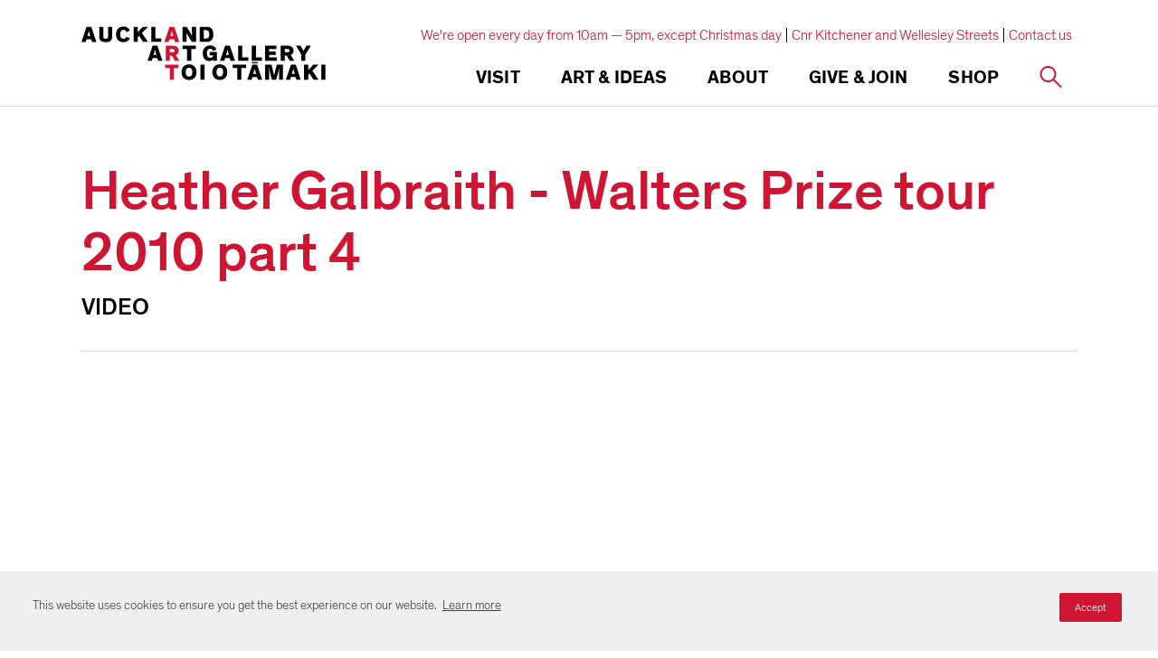

--- FILE ---
content_type: text/html; charset=utf-8
request_url: https://www.aucklandartgallery.com/page/heather-galbraith-walters-prize-tour-2010-part-4
body_size: 14837
content:
<!DOCTYPE html>
    <html lang="en" dir="ltr">
        <head>
        
            <!-- After adding this script, call setConsentBannerParams({uuid: <unique id> }) to set unique ID for a customer.  -->
            <script>
            (function () {
                var s = document.createElement('script');
                s.src = 'https://cdn-prod.securiti.ai/consent/cookie-consent-sdk-loader.js';
                s.setAttribute('data-tenant-uuid', 'd62e2210-7dd0-469f-ba00-e068d1ed22f3');
                s.setAttribute('data-domain-uuid', '43f0df80-beab-4657-9d4d-41dafb35e6e2');
                s.setAttribute('data-backend-url', 'https://app.securiti.ai');
                s.setAttribute('data-skip-css', 'false');
                s.defer = true;
                var parent_node = document.head || document.body;
                parent_node.appendChild(s);
            })()
            </script>
        

        <!-- Base (These 3 meta tags need to be *first*) -->
        <meta charset="utf-8"/>
        <meta http-equiv="x-ua-compatible" content="ie=edge"/>
        <meta name="viewport" content="width=device-width, initial-scale=1, shrink-to-fit=no"/>

        <!-- Google Tag Manager -->
        
        <script>(function(w,d,s,l,i){w[l]=w[l]||[];w[l].push({'gtm.start':
        new Date().getTime(),event:'gtm.js'});var f=d.getElementsByTagName(s)[0],
        j=d.createElement(s),dl=l!='dataLayer'?'&l='+l:'';j.async=true;j.src=
        'https://www.googletagmanager.com/gtm.js?id='+i+dl;f.parentNode.insertBefore(j,f);
        })(window,document,'script','dataLayer','GTM-K62DJSN');</script>
        
        <!-- End Google Tag Manager -->

        <!-- Google Site Verification -->
        <meta name="google-site-verification" content="vw6twAC_FBOSuwyiAAs9XuGNprHQ2bUdNlyY5lKuvdg" />

        <!-- SEO/Marketing -->
        <meta data-react-helmet="true" name="robots" content="index, follow"/><meta data-react-helmet="true" name="description" content="Auckland Art Gallery Toi o Tāmaki is the largest art institution in New Zealand, with a collection numbering over 15,000 works. These include major holdings of New Zealand historic, modern and contemporary art, and outstanding works by Māori and Pacific Island artists, as well as European painting, sculpture and print collections ranging in date from 1376 to the present day."/><meta data-react-helmet="true" name="keywords" content="new zealand,art,auckland art gallery,cruise,auckland attraction,museum,galleries,auckland outing,excursion,daytrip,things to do auckland,auckland museums,auckland galleries,contemporary art,historical art,māori art,international art"/><meta data-react-helmet="true" property="og:locale" content="en_NZ"/><meta data-react-helmet="true" property="og:title" content="Heather Galbraith - Walters Prize tour 2010 part 4 | Auckland Art Gallery Toi o Tāmaki"/><meta data-react-helmet="true" property="og:description" content="Auckland Art Gallery Toi o Tāmaki is the largest art institution in New Zealand, with a collection numbering over 15,000 works. These include major holdings of New Zealand historic, modern and contemporary art, and outstanding works by Māori and Pacific Island artists, as well as European painting, sculpture and print collections ranging in date from 1376 to the present day."/><meta data-react-helmet="true" property="og:site_name" content="Auckland Art Gallery Toi o Tāmaki"/><meta data-react-helmet="true" property="og:image" content="https://www.aucklandartgallery.com/static/images/logos/aag-logo.png"/><meta data-react-helmet="true" property="og:type" content="article"/><meta data-react-helmet="true" property="og:url" content="https://www.aucklandartgallery.com/page/heather-galbraith-walters-prize-tour-2010-part-4"/><meta data-react-helmet="true" name="twitter:card" content="summary_large_image"/><meta data-react-helmet="true" name="twitter:site" content="@auckartgal"/><meta data-react-helmet="true" name="twitter:title" content="Heather Galbraith - Walters Prize tour 2010 part 4 | Auckland Art Gallery Toi o Tāmaki"/><meta data-react-helmet="true" name="twitter:description" content="Auckland Art Gallery Toi o Tāmaki is the largest art institution in New Zealand, with a collection numbering over 15,000 works. These include major holdings of New Zealand historic, modern and contemporary art, and outstanding works by Māori and Pacific Island artists, as well as European painting, sculpture and print collections ranging in date from 1376 to the present day."/><meta data-react-helmet="true" name="twitter:url" content="https://www.aucklandartgallery.com/page/heather-galbraith-walters-prize-tour-2010-part-4"/><meta data-react-helmet="true" name="twitter:image" content="https://www.aucklandartgallery.com/static/images/logos/aag-logo.png"/><meta data-react-helmet="true" name="theme-color" content="#D01533" media="(prefers-color-scheme: light)"/><meta data-react-helmet="true" name="theme-color" content="#D01533" media="(prefers-color-scheme: dark)"/>

        <title data-react-helmet="true">Heather Galbraith - Walters Prize tour 2010 part 4 | Auckland Art Gallery Toi o Tāmaki</title>

        <link rel="stylesheet" type="text/css" href="/static/index.a8d2223bf9c91d286412.css">

        <link rel="icon" href="/static/favicon.ico">
        <link rel="mask-icon" href="/static/safari-pinned-tab.svg" color="#000000">
        <meta name="theme-color" content="#ffffff">
    </head>
        <body>
        <!-- Google Tag Manager (noscript) -->
        
        <noscript><iframe src="https://www.googletagmanager.com/ns.html?id=GTM-K62DJSN"
        height="0" width="0" style="display:none;visibility:hidden"></iframe></noscript>
        
        <!-- End Google Tag Manager (noscript) -->

        <div id="root"><div class="base"><div class="top-headroom headroom-wrapper"><div class="headroom headroom--unfixed"><header class="header"><div class="header-inner || constrain-width"><a class="header-logo" href="/"><svg class="logo" viewBox="0 0 549 122"><title>Auckland Art Gallery</title><use xlink:href="/static/assets/images/sprite.e0033e5444b18f41483d.svg#aag-logo"></use></svg></a><div class="navigation-bar"><div class="navigation-actions"><button class="navigation-toggle || icon-button || button default"><span class="icon-button-inner"><span class="icon-button-icon || hamburger-icon"><span></span><span></span><span></span><span></span></span></span></button><a class="icon-button || button default" href="/s"><svg viewBox="0 0 40 40" aria-hidden="true" focusable="true" name="search" width="22" height="22" class="icon" type="default"><title>Search</title><use xlink:href="/static/assets/images/sprite.5951385a21d003da0d50.svg#search"></use></svg></a><div class="social-sharing icon-only"><svg viewBox="0 0 40 40" aria-hidden="true" focusable="true" name="share" width="20" height="20" class="icon" type="default"><title>Share</title><use xlink:href="/static/assets/images/sprite.5951385a21d003da0d50.svg#share"></use></svg><div class="social-links right"><button aria-label="twitter" class="react-share__ShareButton" style="background-color:transparent;border:none;padding:0;font:inherit;color:inherit;cursor:pointer"><svg viewBox="0 0 40 40" aria-hidden="true" focusable="true" name="twitter" width="20" height="20" class="icon" type="default"><title>Twitter</title><use xlink:href="/static/assets/images/sprite.5951385a21d003da0d50.svg#twitter"></use></svg></button><button aria-label="facebook" class="react-share__ShareButton" style="background-color:transparent;border:none;padding:0;font:inherit;color:inherit;cursor:pointer"><svg viewBox="0 0 40 40" aria-hidden="true" focusable="true" name="facebook" width="20" height="20" class="icon" type="default"><title>Facebook</title><use xlink:href="/static/assets/images/sprite.5951385a21d003da0d50.svg#facebook"></use></svg></button><button aria-label="pinterest" class="react-share__ShareButton" style="background-color:transparent;border:none;padding:0;font:inherit;color:inherit;cursor:pointer"><svg viewBox="0 0 40 40" aria-hidden="true" focusable="true" name="pinterest" width="20" height="20" class="icon" type="default"><title>Pinterest</title><use xlink:href="/static/assets/images/sprite.5951385a21d003da0d50.svg#pinterest"></use></svg></button><button content="Auckland Art Gallery Toi o Tāmaki is the largest art institution in New Zealand, with a collection numbering over 15,000 works. These include major holdings of New Zealand historic, modern and contemporary art, and outstanding works by Māori and Pacific Island artists, as well as European painting, sculpture and print collections ranging in date from 1376 to the present day." aria-label="tumblr" class="react-share__ShareButton" style="background-color:transparent;border:none;padding:0;font:inherit;color:inherit;cursor:pointer"><svg viewBox="0 0 40 40" aria-hidden="true" focusable="true" name="tumblr" width="20" height="20" class="icon" type="default"><title>Tumblr</title><use xlink:href="/static/assets/images/sprite.5951385a21d003da0d50.svg#tumblr"></use></svg></button><button aria-label="email" class="react-share__ShareButton" style="background-color:transparent;border:none;padding:0;font:inherit;color:inherit;cursor:pointer"><svg viewBox="0 0 40 40" aria-hidden="true" focusable="true" name="email" width="20" height="20" class="icon" type="default"><title>Email</title><use xlink:href="/static/assets/images/sprite.5951385a21d003da0d50.svg#email"></use></svg></button><div class="arrow"></div></div></div></div><div class="navigation-bar-inner"><nav class="navigation "><div class="navigation-item"><div class="navigation-link desktop"><h5 class="label">Visit</h5></div><button class="navigation-link mobile"><h5 class="label">Visit</h5></button><div class="sub-navigation"><button class="sub-navigation-controls"><svg viewBox="0 0 40 40" aria-hidden="true" focusable="true" name="long-arrow" width="20" height="20" class="icon" type="default"><title>Long Arrow</title><use xlink:href="/static/assets/images/sprite.5951385a21d003da0d50.svg#long-arrow"></use></svg><h5 class="current-item">Visit</h5></button><h4 class="sub-navigation-title">Planning your visit</h4><nav class="sub-navigation-inner"><div class="sub-navigation-section"><a class="sub-navigation-item primary" href="/visit/whats-on"><svg viewBox="0 0 40 40" aria-hidden="true" focusable="true" name="chevron" class="icon" type="default" width="40" height="40"><title>Chevron</title><use xlink:href="/static/assets/images/sprite.5951385a21d003da0d50.svg#chevron"></use></svg>What&#x27;s on</a><a class="sub-navigation-item secondary" href="/search/exhibitions?date-range=future"><svg viewBox="0 0 40 40" aria-hidden="true" focusable="true" name="chevron" class="icon" type="default" width="40" height="40"><title>Chevron</title><use xlink:href="/static/assets/images/sprite.5951385a21d003da0d50.svg#chevron"></use></svg>Exhibitions</a><a class="sub-navigation-item secondary" href="/search/events?date-range=future"><svg viewBox="0 0 40 40" aria-hidden="true" focusable="true" name="chevron" class="icon" type="default" width="40" height="40"><title>Chevron</title><use xlink:href="/static/assets/images/sprite.5951385a21d003da0d50.svg#chevron"></use></svg>Events</a><a class="sub-navigation-item secondary" href="/visit/whats-on/tours"><svg viewBox="0 0 40 40" aria-hidden="true" focusable="true" name="chevron" class="icon" type="default" width="40" height="40"><title>Chevron</title><use xlink:href="/static/assets/images/sprite.5951385a21d003da0d50.svg#chevron"></use></svg>Tours</a></div><div class="sub-navigation-section"><a href="https://www.aucklandartgallery.com/visit/visitor-information" class="sub-navigation-item primary"><svg viewBox="0 0 40 40" aria-hidden="true" focusable="true" name="chevron" class="icon" type="default" width="40" height="40"><title>Chevron</title><use xlink:href="/static/assets/images/sprite.5951385a21d003da0d50.svg#chevron"></use></svg>Visitor information</a><a class="sub-navigation-item secondary" href="/visit/visitor-information/admission"><svg viewBox="0 0 40 40" aria-hidden="true" focusable="true" name="chevron" class="icon" type="default" width="40" height="40"><title>Chevron</title><use xlink:href="/static/assets/images/sprite.5951385a21d003da0d50.svg#chevron"></use></svg>Admission</a><a class="sub-navigation-item secondary" href="/visit/visitor-information/accessibility"><svg viewBox="0 0 40 40" aria-hidden="true" focusable="true" name="chevron" class="icon" type="default" width="40" height="40"><title>Chevron</title><use xlink:href="/static/assets/images/sprite.5951385a21d003da0d50.svg#chevron"></use></svg>Accessibility</a><a class="sub-navigation-item secondary" href="/visit/visitor-information/cafe"><svg viewBox="0 0 40 40" aria-hidden="true" focusable="true" name="chevron" class="icon" type="default" width="40" height="40"><title>Chevron</title><use xlink:href="/static/assets/images/sprite.5951385a21d003da0d50.svg#chevron"></use></svg>Café</a><a class="sub-navigation-item secondary" href="/visit/visitor-information/shop"><svg viewBox="0 0 40 40" aria-hidden="true" focusable="true" name="chevron" class="icon" type="default" width="40" height="40"><title>Chevron</title><use xlink:href="/static/assets/images/sprite.5951385a21d003da0d50.svg#chevron"></use></svg>Shop</a><a href="https://www.aucklandartgallery.com/page/members-lounge" class="sub-navigation-item secondary"><svg viewBox="0 0 40 40" aria-hidden="true" focusable="true" name="chevron" class="icon" type="default" width="40" height="40"><title>Chevron</title><use xlink:href="/static/assets/images/sprite.5951385a21d003da0d50.svg#chevron"></use></svg>Members Lounge</a><a class="sub-navigation-item secondary" href="/visit/visitor-information/faqs"><svg viewBox="0 0 40 40" aria-hidden="true" focusable="true" name="chevron" class="icon" type="default" width="40" height="40"><title>Chevron</title><use xlink:href="/static/assets/images/sprite.5951385a21d003da0d50.svg#chevron"></use></svg>FAQs</a><a class="sub-navigation-item secondary" href="/visit/visitor-information/getting-here"><svg viewBox="0 0 40 40" aria-hidden="true" focusable="true" name="chevron" class="icon" type="default" width="40" height="40"><title>Chevron</title><use xlink:href="/static/assets/images/sprite.5951385a21d003da0d50.svg#chevron"></use></svg>Getting here</a><a class="sub-navigation-item secondary" href="/visit/visitor-information/heritage-restoration-project-kia-whakahou-kia-whakaora"><svg viewBox="0 0 40 40" aria-hidden="true" focusable="true" name="chevron" class="icon" type="default" width="40" height="40"><title>Chevron</title><use xlink:href="/static/assets/images/sprite.5951385a21d003da0d50.svg#chevron"></use></svg>Heritage Restoration Project</a></div><div class="sub-navigation-section"><a class="sub-navigation-item primary" href="/visit/experience-auckland"><svg viewBox="0 0 40 40" aria-hidden="true" focusable="true" name="chevron" class="icon" type="default" width="40" height="40"><title>Chevron</title><use xlink:href="/static/assets/images/sprite.5951385a21d003da0d50.svg#chevron"></use></svg>Experience Auckland</a></div><div class="sub-navigation-section"><a class="sub-navigation-item primary" href="/visit/education-groups"><svg viewBox="0 0 40 40" aria-hidden="true" focusable="true" name="chevron" class="icon" type="default" width="40" height="40"><title>Chevron</title><use xlink:href="/static/assets/images/sprite.5951385a21d003da0d50.svg#chevron"></use></svg>Education</a><a href="https://www.aucklandartgallery.com/visit/education-groups/education-resources" class="sub-navigation-item secondary"><svg viewBox="0 0 40 40" aria-hidden="true" focusable="true" name="chevron" class="icon" type="default" width="40" height="40"><title>Chevron</title><use xlink:href="/static/assets/images/sprite.5951385a21d003da0d50.svg#chevron"></use></svg>Education resources</a><a href="https://www.aucklandartgallery.com/page/pat-hanly-creativity-project-and-awards" class="sub-navigation-item secondary"><svg viewBox="0 0 40 40" aria-hidden="true" focusable="true" name="chevron" class="icon" type="default" width="40" height="40"><title>Chevron</title><use xlink:href="/static/assets/images/sprite.5951385a21d003da0d50.svg#chevron"></use></svg>Pat Hanly Creativity Project &amp; Awards</a></div><div class="sub-navigation-section"><a class="sub-navigation-item primary" href="/visit/families/kids-and-whanau"><svg viewBox="0 0 40 40" aria-hidden="true" focusable="true" name="chevron" class="icon" type="default" width="40" height="40"><title>Chevron</title><use xlink:href="/static/assets/images/sprite.5951385a21d003da0d50.svg#chevron"></use></svg>Kids &amp; whānau</a><a class="sub-navigation-item secondary" href="/visit/families/kids-and-whanau/creative-learning-centre"><svg viewBox="0 0 40 40" aria-hidden="true" focusable="true" name="chevron" class="icon" type="default" width="40" height="40"><title>Chevron</title><use xlink:href="/static/assets/images/sprite.5951385a21d003da0d50.svg#chevron"></use></svg>Creative Learning Centre</a></div></nav></div></div><div class="navigation-item"><div class="navigation-link desktop"><h5 class="label">Art &amp; Ideas</h5></div><button class="navigation-link mobile"><h5 class="label">Art &amp; Ideas</h5></button><div class="sub-navigation"><button class="sub-navigation-controls"><svg viewBox="0 0 40 40" aria-hidden="true" focusable="true" name="long-arrow" width="20" height="20" class="icon" type="default"><title>Long Arrow</title><use xlink:href="/static/assets/images/sprite.5951385a21d003da0d50.svg#long-arrow"></use></svg><h5 class="current-item">Art &amp; Ideas</h5></button><h4 class="sub-navigation-title">Explore our collection</h4><nav class="sub-navigation-inner"><div class="sub-navigation-section"><a class="sub-navigation-item primary" href="/art-ideas/explore-art-and-ideas"><svg viewBox="0 0 40 40" aria-hidden="true" focusable="true" name="chevron" class="icon" type="default" width="40" height="40"><title>Chevron</title><use xlink:href="/static/assets/images/sprite.5951385a21d003da0d50.svg#chevron"></use></svg>Explore Art &amp; Ideas</a><a class="sub-navigation-item secondary" href="/explore-art-and-ideas/advanced-collection-search"><svg viewBox="0 0 40 40" aria-hidden="true" focusable="true" name="chevron" class="icon" type="default" width="40" height="40"><title>Chevron</title><use xlink:href="/static/assets/images/sprite.5951385a21d003da0d50.svg#chevron"></use></svg>Advanced collection search</a><a class="sub-navigation-item secondary" href="/search/archives"><svg viewBox="0 0 40 40" aria-hidden="true" focusable="true" name="chevron" class="icon" type="default" width="40" height="40"><title>Chevron</title><use xlink:href="/static/assets/images/sprite.5951385a21d003da0d50.svg#chevron"></use></svg>Archives</a><a class="sub-navigation-item secondary" href="/articles"><svg viewBox="0 0 40 40" aria-hidden="true" focusable="true" name="chevron" class="icon" type="default" width="40" height="40"><title>Chevron</title><use xlink:href="/static/assets/images/sprite.5951385a21d003da0d50.svg#chevron"></use></svg>Articles</a><a class="sub-navigation-item secondary" href="/page/art-toi-magazine"><svg viewBox="0 0 40 40" aria-hidden="true" focusable="true" name="chevron" class="icon" type="default" width="40" height="40"><title>Chevron</title><use xlink:href="/static/assets/images/sprite.5951385a21d003da0d50.svg#chevron"></use></svg>Art Toi magazine</a><a href="https://www.aucklandartgallery.com/page/cultured-conversations" class="sub-navigation-item secondary"><svg viewBox="0 0 40 40" aria-hidden="true" focusable="true" name="chevron" class="icon" type="default" width="40" height="40"><title>Chevron</title><use xlink:href="/static/assets/images/sprite.5951385a21d003da0d50.svg#chevron"></use></svg>Cultured Conversations</a><a class="sub-navigation-item secondary" href="/search/ideas?contentType[]=publication"><svg viewBox="0 0 40 40" aria-hidden="true" focusable="true" name="chevron" class="icon" type="default" width="40" height="40"><title>Chevron</title><use xlink:href="/static/assets/images/sprite.5951385a21d003da0d50.svg#chevron"></use></svg>Publications</a><a class="sub-navigation-item secondary" href="/search/ideas?contentType[]=audio&amp;contentType[]=video"><svg viewBox="0 0 40 40" aria-hidden="true" focusable="true" name="chevron" class="icon" type="default" width="40" height="40"><title>Chevron</title><use xlink:href="/static/assets/images/sprite.5951385a21d003da0d50.svg#chevron"></use></svg>Video and audio</a><a href="https://www.aucklandartgallery.com/page/virtual-tours" class="sub-navigation-item secondary"><svg viewBox="0 0 40 40" aria-hidden="true" focusable="true" name="chevron" class="icon" type="default" width="40" height="40"><title>Chevron</title><use xlink:href="/static/assets/images/sprite.5951385a21d003da0d50.svg#chevron"></use></svg>Virtual tours</a></div><div class="sub-navigation-section"><a class="sub-navigation-item primary" href="/art-ideas/e-h-mccormick-library"><svg viewBox="0 0 40 40" aria-hidden="true" focusable="true" name="chevron" class="icon" type="default" width="40" height="40"><title>Chevron</title><use xlink:href="/static/assets/images/sprite.5951385a21d003da0d50.svg#chevron"></use></svg>E H McCormick Library</a><a class="sub-navigation-item secondary" href="/art-ideas/e-h-mccormick-library/reading-room-journal"><svg viewBox="0 0 40 40" aria-hidden="true" focusable="true" name="chevron" class="icon" type="default" width="40" height="40"><title>Chevron</title><use xlink:href="/static/assets/images/sprite.5951385a21d003da0d50.svg#chevron"></use></svg>Reading Room Journal</a><a class="sub-navigation-item secondary" href="/art-ideas/e-h-mccormick-library/useful-links"><svg viewBox="0 0 40 40" aria-hidden="true" focusable="true" name="chevron" class="icon" type="default" width="40" height="40"><title>Chevron</title><use xlink:href="/static/assets/images/sprite.5951385a21d003da0d50.svg#chevron"></use></svg>Useful links</a></div><div class="sub-navigation-section"><a class="sub-navigation-item primary" href="/art-ideas/conservation-research-centre"><svg viewBox="0 0 40 40" aria-hidden="true" focusable="true" name="chevron" class="icon" type="default" width="40" height="40"><title>Chevron</title><use xlink:href="/static/assets/images/sprite.5951385a21d003da0d50.svg#chevron"></use></svg>Conservation Research Centre</a><a class="sub-navigation-item secondary" href="/art-ideas/conservation-research-centre/research"><svg viewBox="0 0 40 40" aria-hidden="true" focusable="true" name="chevron" class="icon" type="default" width="40" height="40"><title>Chevron</title><use xlink:href="/static/assets/images/sprite.5951385a21d003da0d50.svg#chevron"></use></svg>Research</a><a class="sub-navigation-item secondary" href="/art-ideas/conservation-research-centre/history"><svg viewBox="0 0 40 40" aria-hidden="true" focusable="true" name="chevron" class="icon" type="default" width="40" height="40"><title>Chevron</title><use xlink:href="/static/assets/images/sprite.5951385a21d003da0d50.svg#chevron"></use></svg>History</a><a class="sub-navigation-item secondary" href="/art-ideas/conservation-research-centre/treatment"><svg viewBox="0 0 40 40" aria-hidden="true" focusable="true" name="chevron" class="icon" type="default" width="40" height="40"><title>Chevron</title><use xlink:href="/static/assets/images/sprite.5951385a21d003da0d50.svg#chevron"></use></svg>Treatment</a><a class="sub-navigation-item secondary" href="/art-ideas/conservation-research-centre/conservation-services"><svg viewBox="0 0 40 40" aria-hidden="true" focusable="true" name="chevron" class="icon" type="default" width="40" height="40"><title>Chevron</title><use xlink:href="/static/assets/images/sprite.5951385a21d003da0d50.svg#chevron"></use></svg>Services</a><a class="sub-navigation-item secondary" href="/art-ideas/conservation-research-centre/caring-for-your-works-of-art"><svg viewBox="0 0 40 40" aria-hidden="true" focusable="true" name="chevron" class="icon" type="default" width="40" height="40"><title>Chevron</title><use xlink:href="/static/assets/images/sprite.5951385a21d003da0d50.svg#chevron"></use></svg>Caring for your works of art</a></div><div class="sub-navigation-section"><a class="sub-navigation-item primary" href="/art-ideas/request-a-print"><svg viewBox="0 0 40 40" aria-hidden="true" focusable="true" name="chevron" class="icon" type="default" width="40" height="40"><title>Chevron</title><use xlink:href="/static/assets/images/sprite.5951385a21d003da0d50.svg#chevron"></use></svg>Request a print</a></div></nav></div></div><div class="navigation-item"><div class="navigation-link desktop"><h5 class="label">About</h5></div><button class="navigation-link mobile"><h5 class="label">About</h5></button><div class="sub-navigation"><button class="sub-navigation-controls"><svg viewBox="0 0 40 40" aria-hidden="true" focusable="true" name="long-arrow" width="20" height="20" class="icon" type="default"><title>Long Arrow</title><use xlink:href="/static/assets/images/sprite.5951385a21d003da0d50.svg#long-arrow"></use></svg><h5 class="current-item">About</h5></button><h4 class="sub-navigation-title">Find out more about us</h4><nav class="sub-navigation-inner"><div class="sub-navigation-section"><a class="sub-navigation-item primary" href="/about/vision-and-values"><svg viewBox="0 0 40 40" aria-hidden="true" focusable="true" name="chevron" class="icon" type="default" width="40" height="40"><title>Chevron</title><use xlink:href="/static/assets/images/sprite.5951385a21d003da0d50.svg#chevron"></use></svg>Vision and values</a></div><div class="sub-navigation-section"><a class="sub-navigation-item primary" href="/about/major-projects"><svg viewBox="0 0 40 40" aria-hidden="true" focusable="true" name="chevron" class="icon" type="default" width="40" height="40"><title>Chevron</title><use xlink:href="/static/assets/images/sprite.5951385a21d003da0d50.svg#chevron"></use></svg>Major projects</a><a class="sub-navigation-item secondary" href="/about/major-projects/michele-whitecliffe-art-writing-prize"><svg viewBox="0 0 40 40" aria-hidden="true" focusable="true" name="chevron" class="icon" type="default" width="40" height="40"><title>Chevron</title><use xlink:href="/static/assets/images/sprite.5951385a21d003da0d50.svg#chevron"></use></svg>Michèle Whitecliffe Art Writing Prize</a><a class="sub-navigation-item secondary" href="/about/major-projects/walters-prize"><svg viewBox="0 0 40 40" aria-hidden="true" focusable="true" name="chevron" class="icon" type="default" width="40" height="40"><title>Chevron</title><use xlink:href="/static/assets/images/sprite.5951385a21d003da0d50.svg#chevron"></use></svg>Walters Prize</a><a href="https://www.aucklandartgallery.com/toi-tu-toi-ora-contemporary-maori-art" class="sub-navigation-item secondary"><svg viewBox="0 0 40 40" aria-hidden="true" focusable="true" name="chevron" class="icon" type="default" width="40" height="40"><title>Chevron</title><use xlink:href="/static/assets/images/sprite.5951385a21d003da0d50.svg#chevron"></use></svg>Toi Tū Toi Ora: Contemporary Māori Art</a><a class="sub-navigation-item secondary" href="/about/major-projects/the-complete-frances-hodgkins"><svg viewBox="0 0 40 40" aria-hidden="true" focusable="true" name="chevron" class="icon" type="default" width="40" height="40"><title>Chevron</title><use xlink:href="/static/assets/images/sprite.5951385a21d003da0d50.svg#chevron"></use></svg>The Complete Frances Hodgkins</a><a class="sub-navigation-item secondary" href="/about/major-projects/auckland-triennial"><svg viewBox="0 0 40 40" aria-hidden="true" focusable="true" name="chevron" class="icon" type="default" width="40" height="40"><title>Chevron</title><use xlink:href="/static/assets/images/sprite.5951385a21d003da0d50.svg#chevron"></use></svg>Auckland Triennial</a><a class="sub-navigation-item secondary" href="/about/major-projects/lindauer-online"><svg viewBox="0 0 40 40" aria-hidden="true" focusable="true" name="chevron" class="icon" type="default" width="40" height="40"><title>Chevron</title><use xlink:href="/static/assets/images/sprite.5951385a21d003da0d50.svg#chevron"></use></svg>Lindauer Online</a></div><div class="sub-navigation-section"><a class="sub-navigation-item primary" href="/about/news"><svg viewBox="0 0 40 40" aria-hidden="true" focusable="true" name="chevron" class="icon" type="default" width="40" height="40"><title>Chevron</title><use xlink:href="/static/assets/images/sprite.5951385a21d003da0d50.svg#chevron"></use></svg>News</a></div><div class="sub-navigation-section"><a href="https://www.aucklandartgallery.com/page/annual-review-20242025" class="sub-navigation-item primary"><svg viewBox="0 0 40 40" aria-hidden="true" focusable="true" name="chevron" class="icon" type="default" width="40" height="40"><title>Chevron</title><use xlink:href="/static/assets/images/sprite.5951385a21d003da0d50.svg#chevron"></use></svg>Annual Review</a></div><div class="sub-navigation-section"><a class="sub-navigation-item primary" href="/about/services"><svg viewBox="0 0 40 40" aria-hidden="true" focusable="true" name="chevron" class="icon" type="default" width="40" height="40"><title>Chevron</title><use xlink:href="/static/assets/images/sprite.5951385a21d003da0d50.svg#chevron"></use></svg>Services</a></div><div class="sub-navigation-section"><a class="sub-navigation-item primary" href="/about/history-and-collection"><svg viewBox="0 0 40 40" aria-hidden="true" focusable="true" name="chevron" class="icon" type="default" width="40" height="40"><title>Chevron</title><use xlink:href="/static/assets/images/sprite.5951385a21d003da0d50.svg#chevron"></use></svg>History and collection</a><a class="sub-navigation-item secondary" href="/about/history-and-collection/collections-bequests-and-donations"><svg viewBox="0 0 40 40" aria-hidden="true" focusable="true" name="chevron" class="icon" type="default" width="40" height="40"><title>Chevron</title><use xlink:href="/static/assets/images/sprite.5951385a21d003da0d50.svg#chevron"></use></svg>Collections, bequests and donations</a><a class="sub-navigation-item secondary" href="/about/history-and-collection/directors"><svg viewBox="0 0 40 40" aria-hidden="true" focusable="true" name="chevron" class="icon" type="default" width="40" height="40"><title>Chevron</title><use xlink:href="/static/assets/images/sprite.5951385a21d003da0d50.svg#chevron"></use></svg>Directors</a><a class="sub-navigation-item secondary" href="/about/history-and-collection/outward-loans"><svg viewBox="0 0 40 40" aria-hidden="true" focusable="true" name="chevron" class="icon" type="default" width="40" height="40"><title>Chevron</title><use xlink:href="/static/assets/images/sprite.5951385a21d003da0d50.svg#chevron"></use></svg>Outward loans</a></div><div class="sub-navigation-section"><a class="sub-navigation-item primary" href="/about/building"><svg viewBox="0 0 40 40" aria-hidden="true" focusable="true" name="chevron" class="icon" type="default" width="40" height="40"><title>Chevron</title><use xlink:href="/static/assets/images/sprite.5951385a21d003da0d50.svg#chevron"></use></svg>Building</a><a class="sub-navigation-item secondary" href="/about/building/architecture"><svg viewBox="0 0 40 40" aria-hidden="true" focusable="true" name="chevron" class="icon" type="default" width="40" height="40"><title>Chevron</title><use xlink:href="/static/assets/images/sprite.5951385a21d003da0d50.svg#chevron"></use></svg>Architecture</a><a class="sub-navigation-item secondary" href="/about/building/awards"><svg viewBox="0 0 40 40" aria-hidden="true" focusable="true" name="chevron" class="icon" type="default" width="40" height="40"><title>Chevron</title><use xlink:href="/static/assets/images/sprite.5951385a21d003da0d50.svg#chevron"></use></svg>Awards</a><a class="sub-navigation-item secondary" href="/about/building/honour-board"><svg viewBox="0 0 40 40" aria-hidden="true" focusable="true" name="chevron" class="icon" type="default" width="40" height="40"><title>Chevron</title><use xlink:href="/static/assets/images/sprite.5951385a21d003da0d50.svg#chevron"></use></svg>Honour board</a><a class="sub-navigation-item secondary" href="/about/building/maori-commissions"><svg viewBox="0 0 40 40" aria-hidden="true" focusable="true" name="chevron" class="icon" type="default" width="40" height="40"><title>Chevron</title><use xlink:href="/static/assets/images/sprite.5951385a21d003da0d50.svg#chevron"></use></svg>Māori commissions</a></div><div class="sub-navigation-section"><a class="sub-navigation-item primary" href="/about/communities"><svg viewBox="0 0 40 40" aria-hidden="true" focusable="true" name="chevron" class="icon" type="default" width="40" height="40"><title>Chevron</title><use xlink:href="/static/assets/images/sprite.5951385a21d003da0d50.svg#chevron"></use></svg>Communities</a><a class="sub-navigation-item secondary" href="/about/communities/haerewa"><svg viewBox="0 0 40 40" aria-hidden="true" focusable="true" name="chevron" class="icon" type="default" width="40" height="40"><title>Chevron</title><use xlink:href="/static/assets/images/sprite.5951385a21d003da0d50.svg#chevron"></use></svg>Haerewa</a><a href="https://www.aucklandartgallery.com/page/rainbow-lgbtqi-communities" class="sub-navigation-item secondary"><svg viewBox="0 0 40 40" aria-hidden="true" focusable="true" name="chevron" class="icon" type="default" width="40" height="40"><title>Chevron</title><use xlink:href="/static/assets/images/sprite.5951385a21d003da0d50.svg#chevron"></use></svg>Rainbow (LGBTQI+) communities</a></div><div class="sub-navigation-section"><a class="sub-navigation-item primary" href="/about/people-and-careers"><svg viewBox="0 0 40 40" aria-hidden="true" focusable="true" name="chevron" class="icon" type="default" width="40" height="40"><title>Chevron</title><use xlink:href="/static/assets/images/sprite.5951385a21d003da0d50.svg#chevron"></use></svg>People and careers</a><a class="sub-navigation-item secondary" href="/about/people-and-careers/our-people"><svg viewBox="0 0 40 40" aria-hidden="true" focusable="true" name="chevron" class="icon" type="default" width="40" height="40"><title>Chevron</title><use xlink:href="/static/assets/images/sprite.5951385a21d003da0d50.svg#chevron"></use></svg>Our people</a><a class="sub-navigation-item secondary" href="/about/people-and-careers/marylyn-mayo-internship"><svg viewBox="0 0 40 40" aria-hidden="true" focusable="true" name="chevron" class="icon" type="default" width="40" height="40"><title>Chevron</title><use xlink:href="/static/assets/images/sprite.5951385a21d003da0d50.svg#chevron"></use></svg>Marylyn Mayo Internship</a></div><div class="sub-navigation-section"><a class="sub-navigation-item primary" href="/about/venue-hire"><svg viewBox="0 0 40 40" aria-hidden="true" focusable="true" name="chevron" class="icon" type="default" width="40" height="40"><title>Chevron</title><use xlink:href="/static/assets/images/sprite.5951385a21d003da0d50.svg#chevron"></use></svg>Venue hire</a></div><div class="sub-navigation-section"><a class="sub-navigation-item primary" href="/about/contact-us"><svg viewBox="0 0 40 40" aria-hidden="true" focusable="true" name="chevron" class="icon" type="default" width="40" height="40"><title>Chevron</title><use xlink:href="/static/assets/images/sprite.5951385a21d003da0d50.svg#chevron"></use></svg>Contact us</a></div></nav></div></div><div class="navigation-item"><div class="navigation-link desktop"><h5 class="label">Give &amp; Join</h5></div><button class="navigation-link mobile"><h5 class="label">Give &amp; Join</h5></button><div class="sub-navigation"><button class="sub-navigation-controls"><svg viewBox="0 0 40 40" aria-hidden="true" focusable="true" name="long-arrow" width="20" height="20" class="icon" type="default"><title>Long Arrow</title><use xlink:href="/static/assets/images/sprite.5951385a21d003da0d50.svg#long-arrow"></use></svg><h5 class="current-item">Give &amp; Join</h5></button><nav class="sub-navigation-inner"><div class="sub-navigation-section"><a href="https://www.aucklandartgallery.com/page/gallery-membership" class="sub-navigation-item primary"><svg viewBox="0 0 40 40" aria-hidden="true" focusable="true" name="chevron" class="icon" type="default" width="40" height="40"><title>Chevron</title><use xlink:href="/static/assets/images/sprite.5951385a21d003da0d50.svg#chevron"></use></svg>Membership</a></div><div class="sub-navigation-section"><a class="sub-navigation-item primary" href="/give-and-join/volunteer"><svg viewBox="0 0 40 40" aria-hidden="true" focusable="true" name="chevron" class="icon" type="default" width="40" height="40"><title>Chevron</title><use xlink:href="/static/assets/images/sprite.5951385a21d003da0d50.svg#chevron"></use></svg>Volunteer</a></div><div class="sub-navigation-section"><a class="sub-navigation-item primary" href="/give-and-join/donate-now"><svg viewBox="0 0 40 40" aria-hidden="true" focusable="true" name="chevron" class="icon" type="default" width="40" height="40"><title>Chevron</title><use xlink:href="/static/assets/images/sprite.5951385a21d003da0d50.svg#chevron"></use></svg>Donate now</a></div><div class="sub-navigation-section"><a class="sub-navigation-item primary" href="/give-and-join/donor-groups"><svg viewBox="0 0 40 40" aria-hidden="true" focusable="true" name="chevron" class="icon" type="default" width="40" height="40"><title>Chevron</title><use xlink:href="/static/assets/images/sprite.5951385a21d003da0d50.svg#chevron"></use></svg>Donor groups</a><a class="sub-navigation-item secondary" href="/give-and-join/donor-groups/patrons"><svg viewBox="0 0 40 40" aria-hidden="true" focusable="true" name="chevron" class="icon" type="default" width="40" height="40"><title>Chevron</title><use xlink:href="/static/assets/images/sprite.5951385a21d003da0d50.svg#chevron"></use></svg>Patrons</a><a class="sub-navigation-item secondary" href="/give-and-join/donor-groups/contemporary-benefactors"><svg viewBox="0 0 40 40" aria-hidden="true" focusable="true" name="chevron" class="icon" type="default" width="40" height="40"><title>Chevron</title><use xlink:href="/static/assets/images/sprite.5951385a21d003da0d50.svg#chevron"></use></svg>Contemporary Benefactors</a><a class="sub-navigation-item secondary" href="/give-and-join/donor-groups/international-ambassadors"><svg viewBox="0 0 40 40" aria-hidden="true" focusable="true" name="chevron" class="icon" type="default" width="40" height="40"><title>Chevron</title><use xlink:href="/static/assets/images/sprite.5951385a21d003da0d50.svg#chevron"></use></svg>International Ambassadors</a><a class="sub-navigation-item secondary" href="/give-and-join/donor-groups/foundation"><svg viewBox="0 0 40 40" aria-hidden="true" focusable="true" name="chevron" class="icon" type="default" width="40" height="40"><title>Chevron</title><use xlink:href="/static/assets/images/sprite.5951385a21d003da0d50.svg#chevron"></use></svg>Foundation</a></div><div class="sub-navigation-section"><a class="sub-navigation-item primary" href="/give-and-join/partnerships"><svg viewBox="0 0 40 40" aria-hidden="true" focusable="true" name="chevron" class="icon" type="default" width="40" height="40"><title>Chevron</title><use xlink:href="/static/assets/images/sprite.5951385a21d003da0d50.svg#chevron"></use></svg>Partnerships</a></div><div class="sub-navigation-section"><a href="https://www.aucklandartgallery.com/give-and-join/leave-a-gift" class="sub-navigation-item primary"><svg viewBox="0 0 40 40" aria-hidden="true" focusable="true" name="chevron" class="icon" type="default" width="40" height="40"><title>Chevron</title><use xlink:href="/static/assets/images/sprite.5951385a21d003da0d50.svg#chevron"></use></svg>Leave a gift </a></div><div class="sub-navigation-section"><a class="sub-navigation-item primary" href="/give-and-join/contact-us-give-join"><svg viewBox="0 0 40 40" aria-hidden="true" focusable="true" name="chevron" class="icon" type="default" width="40" height="40"><title>Chevron</title><use xlink:href="/static/assets/images/sprite.5951385a21d003da0d50.svg#chevron"></use></svg>Contact us</a></div></nav></div></div><div class="navigation-item"><a class="navigation-link" href="https://shop.aucklandartgallery.com/"><h5 class="label">Shop</h5></a></div><div class="navigation-item desktop-only"><a class="navigation-link primary" href="/s"><svg viewBox="0 0 40 40" aria-hidden="true" focusable="true" name="search" width="25" height="25" class="icon" type="default"><title>Search</title><use xlink:href="/static/assets/images/sprite.5951385a21d003da0d50.svg#search"></use></svg></a></div></nav><div class="navigation-secondary"><a class="navigation-item" href="/visit/visitor-information">We&#x27;re open every day from 10am — 5pm, except Christmas day</a><a class="navigation-item" href="https://www.google.com/maps/search/?api=1&amp;query=Auckland+Art+Gallery+Toi+o+T%C4%81maki&amp;query_place_id=ChIJbUgSLvtHDW0RFXKLUva-kD4" target="_blank" rel="noreferrer">Cnr Kitchener and Wellesley Streets</a><a class="navigation-item" href="/about/contact-us">Contact us</a></div></div></div></div></header></div></div><main class="page" role="main"><div class="content-page"><div class="constrain-width"><div class="page-header"><div class="page-header-container"><h1 class="page-header-title">Heather Galbraith - Walters Prize tour 2010 part 4</h1><h2 class="page-header-subtitle">Video</h2></div></div></div><div class="content-blocks constrain-width"><section class="section || media-block || default"><div class="type-video rich-editor-content"><iframe src="https://www.youtube.com/embed/hH2SJPI3Ofk?feature=oembed" frameborder="0" allowfullscreen></iframe></div></section><section class="text-content-block default"><div class="content-primary text-aside rich-editor-content"><p>Senior Curator of Te Papa Heather Galbraith tour of 2010 Walters Prize<br />
New Gallery Sunday 22 August 1 pm<br />
Part 4 of 5</p>
</div><aside class="content-aside"><div class="rich-editor-content"><p><strong>Video details</strong></p>

<p>Year: 2010<br />
Length: 00:07:16<br />
&nbsp;</p>
</div></aside></section><section class="content-set default"><div class="tile-block"><h2 class="tile-block-title">Related Content</h2><div class="tile-block-inner"><article class="tile tile-page"><div><a class="tile-thumbnail-link" href="/page/the-walters-prize-2010"><div class="tile-thumbnail"><picture class="hover-area"><div data-hover-text="true">view more</div><div class="image-container square"><img class="tile-thumbnail-image" src="https://cdn.aucklandunlimited.com/artgallery/assets/media/2010-the-walters-prize-thumbnail.jpg" alt="The Walters Prize 2010"/></div></picture></div></a></div><div class="tile-details"><h5 class="tile-title"><a href="/page/the-walters-prize-2010">The Walters Prize 2010</a></h5><p class="tile-page-type"><strong>publication</strong></p></div></article><article class="tile tile-page"><div><a class="tile-thumbnail-link" href="/about/major-projects/walters-prize"><div class="tile-thumbnail"><picture class="hover-area"><div data-hover-text="true">view more</div><div class="image-container square"><img class="tile-thumbnail-image" src="/static/assets/images/art-toi.404db7eb4633fa9ca2ba.svg" alt="Walters Prize"/></div></picture></div></a></div><div class="tile-details"><h5 class="tile-title"><a href="/about/major-projects/walters-prize">Walters Prize</a></h5></div></article><article class="tile tile-page"><div><a class="tile-thumbnail-link" href="/page/heather-galbraith-walters-prize-tour-2010-part-1"><div class="tile-thumbnail"><picture class="hover-area"><div data-hover-text="true">view more</div><div class="image-container square"><img class="tile-thumbnail-image" src="https://cdn.aucklandunlimited.com/artgallery/assets/media/heather-galbraith-walters-tour-2010-part-1-thumb.jpg" alt="Heather Galbraith - Walters Prize tour 2010 part 1"/></div></picture></div></a></div><div class="tile-details"><h5 class="tile-title"><a href="/page/heather-galbraith-walters-prize-tour-2010-part-1">Heather Galbraith - Walters Prize tour 2010 part 1</a></h5><p class="tile-page-type"><strong>video</strong></p></div></article><article class="tile tile-page"><div><a class="tile-thumbnail-link" href="/page/heather-galbraith-walters-prize-tour-2010-part-2"><div class="tile-thumbnail"><picture class="hover-area"><div data-hover-text="true">view more</div><div class="image-container square"><img class="tile-thumbnail-image" src="https://cdn.aucklandunlimited.com/artgallery/assets/media/heather-galbraith-walters-prize-tour-2010-part-2-thumb.jpg" alt="Heather Galbraith - Walters Prize tour 2010 part 2"/></div></picture></div></a></div><div class="tile-details"><h5 class="tile-title"><a href="/page/heather-galbraith-walters-prize-tour-2010-part-2">Heather Galbraith - Walters Prize tour 2010 part 2</a></h5><p class="tile-page-type"><strong>video</strong></p></div></article><article class="tile tile-page"><div><a class="tile-thumbnail-link" href="/page/heather-galbraith-walters-prize-tour-2010-part-3"><div class="tile-thumbnail"><picture class="hover-area"><div data-hover-text="true">view more</div><div class="image-container square"><img class="tile-thumbnail-image" src="https://cdn.aucklandunlimited.com/artgallery/assets/media/heather-galbraith-walters-prize-tour-2010-part-3-thumb.jpg" alt="Heather Galbraith - Walters Prize tour 2010 part 3"/></div></picture></div></a></div><div class="tile-details"><h5 class="tile-title"><a href="/page/heather-galbraith-walters-prize-tour-2010-part-3">Heather Galbraith - Walters Prize tour 2010 part 3</a></h5><p class="tile-page-type"><strong>video</strong></p></div></article><article class="tile tile-page"><div><a class="tile-thumbnail-link" href="/page/heather-galbraith-walters-prize-tour-2010-part-5"><div class="tile-thumbnail"><picture class="hover-area"><div data-hover-text="true">view more</div><div class="image-container square"><img class="tile-thumbnail-image" src="https://cdn.aucklandunlimited.com/artgallery/assets/media/heather-galbraith-walters-prize-2010-thumbnail.JPG" alt="Heather Galbraith - Walters Prize tour 2010 part 5"/></div></picture></div></a></div><div class="tile-details"><h5 class="tile-title"><a href="/page/heather-galbraith-walters-prize-tour-2010-part-5">Heather Galbraith - Walters Prize tour 2010 part 5</a></h5><p class="tile-page-type"><strong>video</strong></p></div></article></div><div class="tile-showbtn"><button class="button default tiny">Show All</button></div></div></section></div></div><div class="constrain-width || share-page"><div class="social-sharing"><button href="#" class="share-toggle"><svg viewBox="0 0 40 40" aria-hidden="true" focusable="true" name="share" width="16" height="19" class="icon" type="default"><title>Share</title><use xlink:href="/static/assets/images/sprite.5951385a21d003da0d50.svg#share"></use></svg></button><div class="social-links top"><button aria-label="twitter" class="react-share__ShareButton" style="background-color:transparent;border:none;padding:0;font:inherit;color:inherit;cursor:pointer"><svg viewBox="0 0 40 40" aria-hidden="true" focusable="true" name="twitter" width="20" height="20" class="icon" type="default"><title>Twitter</title><use xlink:href="/static/assets/images/sprite.5951385a21d003da0d50.svg#twitter"></use></svg></button><button aria-label="facebook" class="react-share__ShareButton" style="background-color:transparent;border:none;padding:0;font:inherit;color:inherit;cursor:pointer"><svg viewBox="0 0 40 40" aria-hidden="true" focusable="true" name="facebook" width="20" height="20" class="icon" type="default"><title>Facebook</title><use xlink:href="/static/assets/images/sprite.5951385a21d003da0d50.svg#facebook"></use></svg></button><button aria-label="pinterest" class="react-share__ShareButton" style="background-color:transparent;border:none;padding:0;font:inherit;color:inherit;cursor:pointer"><svg viewBox="0 0 40 40" aria-hidden="true" focusable="true" name="pinterest" width="20" height="20" class="icon" type="default"><title>Pinterest</title><use xlink:href="/static/assets/images/sprite.5951385a21d003da0d50.svg#pinterest"></use></svg></button><button content="Auckland Art Gallery Toi o Tāmaki is the largest art institution in New Zealand, with a collection numbering over 15,000 works. These include major holdings of New Zealand historic, modern and contemporary art, and outstanding works by Māori and Pacific Island artists, as well as European painting, sculpture and print collections ranging in date from 1376 to the present day." aria-label="tumblr" class="react-share__ShareButton" style="background-color:transparent;border:none;padding:0;font:inherit;color:inherit;cursor:pointer"><svg viewBox="0 0 40 40" aria-hidden="true" focusable="true" name="tumblr" width="20" height="20" class="icon" type="default"><title>Tumblr</title><use xlink:href="/static/assets/images/sprite.5951385a21d003da0d50.svg#tumblr"></use></svg></button><button aria-label="email" class="react-share__ShareButton" style="background-color:transparent;border:none;padding:0;font:inherit;color:inherit;cursor:pointer"><svg viewBox="0 0 40 40" aria-hidden="true" focusable="true" name="email" width="20" height="20" class="icon" type="default"><title>Email</title><use xlink:href="/static/assets/images/sprite.5951385a21d003da0d50.svg#email"></use></svg></button><div class="arrow"></div></div></div></div></main><footer class="footer"><div class="footer-information"><div class="map-container"></div><div class="information-section || constrain-width"><div class="inner"><div class="info-card"><h2>Auckland Art Gallery</h2><div class="info-card-section"><p>Open every day 10am — 5pm.</p><p>Except Christmas day.</p></div><div class="info-card-section"><a href="tel:+6493791349" class="link phone"><svg viewBox="0 0 40 40" aria-hidden="true" focusable="true" name="phone" width="25" height="25" class="icon" type="default"><title>Phone</title><use xlink:href="/static/assets/images/sprite.5951385a21d003da0d50.svg#phone"></use></svg> +64 9 379 1349</a></div><div class="info-card-section"><a class="link email" href="/about/contact-us"><svg viewBox="0 0 40 40" aria-hidden="true" focusable="true" name="envelope" width="25" height="25" class="icon" type="default"><title>Envelope</title><use xlink:href="/static/assets/images/sprite.5951385a21d003da0d50.svg#envelope"></use></svg> Email us</a></div><a class="button primary" href="/visit/visitor-information/getting-here">Getting here</a></div><div class="info-card promo"><div class="newsletter-signup"><h2>Be in the know</h2><p>Sign up to our newsletter to stay up to date</p><form class="form newsletter-signup-form"><div class="form-field is-required"><div class="input-container"><div class="input-wrapper"><input type="email" class="input" name="email" id="email" placeholder="Enter your email" value="" required=""/></div></div></div><a class="link privacy-policy-link" href="/page/privacy-policy">Read about our privacy policy</a><button class="button default" type="submit">Sign up</button></form></div></div></div></div></div><div class="newsletter-signup-banner"><h4>Be in the know</h4><p>Sign up to our newsletter</p><button class="button default small">Sign up</button></div><div class="footer-main || constrain-width"><div class="footer-main-section"><div class="contact-info || mobile-only"><a href="tel:+6493791349" class="link phone">+64 9 379 1349</a><a class="link email" href="/about/contact-us">Email us</a></div><div class="social-links"><a class="link" href="https://www.facebook.com/aucklandartgallery" rel="noopener noreferrer" target="_blank"><svg viewBox="0 0 40 40" aria-hidden="true" focusable="true" name="facebook" width="20" height="20" class="icon" type="default"><title>Facebook</title><use xlink:href="/static/assets/images/sprite.5951385a21d003da0d50.svg#facebook"></use></svg></a><a class="link" href="https://instagram.com/aucklandartgallery" rel="noopener noreferrer" target="_blank"><svg viewBox="0 0 40 40" aria-hidden="true" focusable="true" name="instagram" width="20" height="20" class="icon" type="default"><title>Instagram</title><use xlink:href="/static/assets/images/sprite.5951385a21d003da0d50.svg#instagram"></use></svg></a><a class="link" href="https://youtube.com/aucklandartgallery" rel="noopener noreferrer" target="_blank"><svg viewBox="0 0 40 40" aria-hidden="true" focusable="true" name="youtube" width="28" height="28" class="icon" type="default"><title>Youtube</title><use xlink:href="/static/assets/images/sprite.5951385a21d003da0d50.svg#youtube"></use></svg></a><a class="link" href="https://tripadvisor.co.nz/Attraction_Review-g255106-d256912-Reviews-Auckland_Art_Gallery_Toi_o_Tamaki-Auckland_North_Island.html" rel="noopener noreferrer" target="_blank"><svg viewBox="0 0 40 40" aria-hidden="true" focusable="true" name="tripadvisor" width="34" height="34" class="icon" type="default"><title>Tripadvisor</title><use xlink:href="/static/assets/images/sprite.5951385a21d003da0d50.svg#tripadvisor"></use></svg></a><a class="link" href="http://weibo.com/aucklandartgallery" rel="noopener noreferrer" target="_blank"><svg viewBox="0 0 40 40" aria-hidden="true" focusable="true" name="weibo" width="26" height="26" class="icon" type="default"><title>Weibo</title><use xlink:href="/static/assets/images/sprite.5951385a21d003da0d50.svg#weibo"></use></svg></a></div><a class="link || logo" href="https://aucklandunlimited.com/" rel="noopener noreferrer" target="_blank"><img src="/static/assets/images/auckland-unlimited-logo-black.2a11e2202a74f96d8fa0.svg" alt="Tātaki Auckland Unlimited"/></a></div><div class="footer-main-section"><div class="footer-language-map"><div class="desktop"><ul class="localisation-list"><li><a href="https://cdn.aucklandunlimited.com/artgallery/assets/media/aag-mapwhats-on-digital-cn.jpg">中文</a></li></ul></div><div class="mobile"><label for="localisation-select">Select language</label><select id="localisation-select" class="localisation-select"><option value="" disabled="" selected="">Multi-language downloads</option><option value="https://cdn.aucklandunlimited.com/artgallery/assets/media/aag-mapwhats-on-digital-cn.jpg">中文</option></select></div></div><div class="copyrights"><small class="fine-text">©<!-- -->2026<!-- --> Tātaki Auckland Unlimited</small><div class="links"><a class="link || fine-text" href="/page/privacy-policy">Privacy Policy</a><a class="link || fine-text" href="/page/terms-and-conditions">Terms and Conditions</a></div></div></div><img alt="shielded" id="shielded-logo" src="/static/assets/images/women-refuge-logo.0d5efb84d628d935423a.png" height="40" width="40" style="cursor:pointer;margin:0px auto;display:inherit"/></div></footer><div class="modal"><div class="content"><button class="icon-button || button default || close-btn"><svg viewBox="0 0 40 40" aria-hidden="true" focusable="true" name="close" width="30" height="30" class="icon" type="default"><title>Close</title><use xlink:href="/static/assets/images/sprite.5951385a21d003da0d50.svg#close"></use></svg></button><div class="newsletter-signup"><h2>Be in the know</h2><p>Sign up to our newsletter to stay up to date</p><form class="form newsletter-signup-form"><div class="form-field is-required"><div class="input-container"><div class="input-wrapper"><input type="email" class="input" name="email" id="email" placeholder="Enter your email" value="" required=""/></div></div></div><div class="form-field is-required"><div class="input-container"><div class="input-wrapper"><input type="email" class="input" name="emailconfirm" id="emailconfirm" placeholder="Confirm your email" value="" required=""/></div></div></div><div class="form-field is-required"><div class="input-container"><div class="input-wrapper"><input type="text" class="input" name="firstname" id="firstname" placeholder="First Name" value="" required=""/></div></div></div><div class="form-field is-required"><div class="input-container"><div class="input-wrapper"><input type="text" class="input" name="lastname" id="lastname" placeholder="Last Name" value="" required=""/></div></div></div><div class="privacy-container"><a class="link privacy-policy-link" href="/page/copyright-and-privacy">Read about our privacy policy</a></div><div class="button-group left-align"><button class="button default" type="button">Cancel</button><button type="submit" class="button primary">Submit</button></div></form></div></div></div></div></div>
        <script>
            window.__INITIAL_STATE__ = {"router":{"location":{"pathname":"\u002Fpage\u002Fheather-galbraith-walters-prize-tour-2010-part-4","search":"","hash":"","state":null,"key":"wql371o3"},"action":"POP","basename":undefined,"previousLocations":undefined},"notifications":{"notifications":[],"isActive":false},"pages":{"page":{"heather-galbraith-walters-prize-tour-2010-part-4":{"meta":{"result_count":1},"links":{"self":"http:\u002F\u002Fapi.aucklandunlimited.com\u002Fv2\u002Faag\u002Fpages?q=%2Fv2%2Faag%2Fpages&uri=%2Fpage%2Fheather-galbraith-walters-prize-tour-2010-part-4","first":"http:\u002F\u002Fapi.aucklandunlimited.com\u002Fv2\u002Faag\u002Fpages?q=%2Fv2%2Faag%2Fpages&uri=%2Fpage%2Fheather-galbraith-walters-prize-tour-2010-part-4&page=1","last":"http:\u002F\u002Fapi.aucklandunlimited.com\u002Fv2\u002Faag\u002Fpages?q=%2Fv2%2Faag%2Fpages&uri=%2Fpage%2Fheather-galbraith-walters-prize-tour-2010-part-4&page=1","next":"","prev":""},"data":[{"type":"pages","id":"478","attributes":{"section_video":null,"theme_colour":null,"publish_at":1447730223000,"blocks":[{"type":"media","data":{"url":"https:\u002F\u002Fwww.youtube.com\u002Fwatch?v=hH2SJPI3Ofk","oEmbed":"{\"title\":\"Heather Galbraith - Walters Prize tour 2010 part 4\",\"description\":\"Senior Curator of Te Papa Heather Galbraith tour of 2010 Walters Prize New Gallery Sunday 22 August 1 pm Part 4 of 5\",\"type\":\"video\",\"code\":\"\u003Ciframe width=\\\"459\\\" height=\\\"344\\\" src=\\\"https:\\\u002F\\\u002Fwww.youtube.com\\\u002Fembed\\\u002FhH2SJPI3Ofk?feature=oembed\\\" frameborder=\\\"0\\\" allowfullscreen\u003E\u003C\\\u002Fiframe\u003E\",\"url\":\"https:\\\u002F\\\u002Fwww.youtube.com\\\u002Fwatch?v=hH2SJPI3Ofk\",\"authorName\":\"Auckland Art Gallery Toi o T\\u0101maki\",\"authorUrl\":\"https:\\\u002F\\\u002Fwww.youtube.com\\\u002Fuser\\\u002Faucklandartgallery\",\"providerName\":\"YouTube\",\"providerUrl\":\"https:\\\u002F\\\u002Fwww.youtube.com\\\u002F\",\"image\":\"https:\\\u002F\\\u002Fi.ytimg.com\\\u002Fvi\\\u002FhH2SJPI3Ofk\\\u002Fhqdefault.jpg\",\"imageWidth\":480,\"imageHeight\":360,\"width\":459,\"height\":344,\"aspectRatio\":74.946}"}},{"type":"contentaside","data":{"content":"\u003Cp\u003ESenior Curator of Te Papa Heather Galbraith tour of 2010 Walters Prize\u003Cbr \u002F\u003E\r\nNew Gallery Sunday 22 August 1 pm\u003Cbr \u002F\u003E\r\nPart 4 of 5\u003C\u002Fp\u003E\r\n","aside":"\u003Cp\u003E\u003Cstrong\u003EVideo details\u003C\u002Fstrong\u003E\u003C\u002Fp\u003E\r\n\r\n\u003Cp\u003EYear: 2010\u003Cbr \u002F\u003E\r\nLength: 00:07:16\u003Cbr \u002F\u003E\r\n&nbsp;\u003C\u002Fp\u003E\r\n"}},{"type":"contentset","data":{"title":"Related Exhibition ","rows":"1","items":[]}},{"type":"contentset","data":{"title":"Related Content","rows":"2","items":[{"id":"contentpage-442","name":"The Walters Prize 2010 pub","type":"contentpage","data":{"title_raw":"The Walters Prize 2010","section_video":null,"theme_colour":null,"publish_at":1447197583000,"thumbnail_image":"https:\u002F\u002Fcdn.aucklandunlimited.com\u002Fartgallery\u002Fassets\u002Fmedia\u002F2010-the-walters-prize-thumbnail.jpg","section_donate":null,"header_image":"","page_type":"publication","slug":"the-walters-prize-2010","seo_keywords":"","uri":"\u002Fpage\u002Fthe-walters-prize-2010","background_color":"black","section_about":null,"seo_title":"The Walters Prize 2010","section_faqs":null,"theme_colour_secondary":null,"subtitle":"Exhibition Catalogue","title":"The Walters Prize 2010","tags":[],"is_published":true,"seo_description":"","id":442,"expires_at":null}},{"id":"contentpage-9","name":"Walters Prize","type":"contentpage","data":{"title_raw":"Walters Prize","section_video":[],"theme_colour":null,"publish_at":1445561560000,"thumbnail_image":"","section_donate":[],"header_image":"","page_type":"content","slug":"walters-prize","seo_keywords":"","uri":"\u002Fabout\u002Fmajor-projects\u002Fwalters-prize","background_color":"black","section_about":[],"seo_title":"Walters Prize","section_faqs":[],"theme_colour_secondary":null,"subtitle":"","title":"Walters Prize","tags":[],"is_published":true,"seo_description":"","id":9,"expires_at":null}},{"id":"contentpage-475","name":"Heather Galbraith - Walters Prize tour 2010 part 1","type":"contentpage","data":{"title_raw":"Heather Galbraith - Walters Prize tour 2010 part 1","section_video":null,"theme_colour":null,"publish_at":1447728022000,"thumbnail_image":"https:\u002F\u002Fcdn.aucklandunlimited.com\u002Fartgallery\u002Fassets\u002Fmedia\u002Fheather-galbraith-walters-tour-2010-part-1-thumb.jpg","section_donate":null,"header_image":"","page_type":"video","slug":"heather-galbraith-walters-prize-tour-2010-part-1","seo_keywords":"","uri":"\u002Fpage\u002Fheather-galbraith-walters-prize-tour-2010-part-1","background_color":"black","section_about":null,"seo_title":"Heather Galbraith - Walters Prize tour 2010 part 1","section_faqs":null,"theme_colour_secondary":null,"subtitle":"Video","title":"Heather Galbraith - Walters Prize tour 2010 part 1","tags":[],"is_published":true,"seo_description":"","id":475,"expires_at":null}},{"id":"contentpage-476","name":"Heather Galbraith - Walters Prize tour 2010 part 2","type":"contentpage","data":{"title_raw":"Heather Galbraith - Walters Prize tour 2010 part 2","section_video":null,"theme_colour":null,"publish_at":1447728549000,"thumbnail_image":"https:\u002F\u002Fcdn.aucklandunlimited.com\u002Fartgallery\u002Fassets\u002Fmedia\u002Fheather-galbraith-walters-prize-tour-2010-part-2-thumb.jpg","section_donate":null,"header_image":"","page_type":"video","slug":"heather-galbraith-walters-prize-tour-2010-part-2","seo_keywords":"","uri":"\u002Fpage\u002Fheather-galbraith-walters-prize-tour-2010-part-2","background_color":"black","section_about":null,"seo_title":"Heather Galbraith - Walters Prize tour 2010 part 2","section_faqs":null,"theme_colour_secondary":null,"subtitle":"Video","title":"Heather Galbraith - Walters Prize tour 2010 part 2","tags":[],"is_published":true,"seo_description":"","id":476,"expires_at":null}},{"id":"contentpage-477","name":"Heather Galbraith - Walters Prize tour 2010 part 3","type":"contentpage","data":{"title_raw":"Heather Galbraith - Walters Prize tour 2010 part 3","section_video":null,"theme_colour":null,"publish_at":1447729802000,"thumbnail_image":"https:\u002F\u002Fcdn.aucklandunlimited.com\u002Fartgallery\u002Fassets\u002Fmedia\u002Fheather-galbraith-walters-prize-tour-2010-part-3-thumb.jpg","section_donate":null,"header_image":"","page_type":"video","slug":"heather-galbraith-walters-prize-tour-2010-part-3","seo_keywords":"","uri":"\u002Fpage\u002Fheather-galbraith-walters-prize-tour-2010-part-3","background_color":"black","section_about":null,"seo_title":"Heather Galbraith - Walters Prize tour 2010 part 3","section_faqs":null,"theme_colour_secondary":null,"subtitle":"Video","title":"Heather Galbraith - Walters Prize tour 2010 part 3","tags":[],"is_published":true,"seo_description":"","id":477,"expires_at":null}},{"id":"contentpage-479","name":"Heather Galbraith - Walters Prize tour 2010 part 5","type":"contentpage","data":{"title_raw":"Heather Galbraith - Walters Prize tour 2010 part 5","section_video":null,"theme_colour":null,"publish_at":1447730829000,"thumbnail_image":"https:\u002F\u002Fcdn.aucklandunlimited.com\u002Fartgallery\u002Fassets\u002Fmedia\u002Fheather-galbraith-walters-prize-2010-thumbnail.JPG","section_donate":null,"header_image":"","page_type":"video","slug":"heather-galbraith-walters-prize-tour-2010-part-5","seo_keywords":"","uri":"\u002Fpage\u002Fheather-galbraith-walters-prize-tour-2010-part-5","background_color":"black","section_about":null,"seo_title":"Heather Galbraith - Walters Prize tour 2010 part 5","section_faqs":null,"theme_colour_secondary":null,"subtitle":"Video","title":"Heather Galbraith - Walters Prize tour 2010 part 5","tags":[],"is_published":true,"seo_description":"","id":479,"expires_at":null}}]}}],"thumbnail_image":"https:\u002F\u002Fcdn.aucklandunlimited.com\u002Fartgallery\u002Fassets\u002Fmedia\u002Fheather-galbraith-walters-prize-tour-2010-part-4-thumb.jpg","section_donate":null,"header_image":"","page_type":"video","slug":"heather-galbraith-walters-prize-tour-2010-part-4","seo_keywords":"","uri":"\u002Fpage\u002Fheather-galbraith-walters-prize-tour-2010-part-4","background_color":"black","section_about":null,"seo_title":"Heather Galbraith - Walters Prize tour 2010 part 4","section_faqs":null,"theme_colour_secondary":null,"subtitle":"Video","title":"Heather Galbraith - Walters Prize tour 2010 part 4","tags":[],"is_published":true,"seo_image":"","seo_description":"","expires_at":null},"relationships":{"comments":{"links":{"related":"https:\u002F\u002Fapi.aucklandunlimited.com\u002Fv2\u002Faag\u002Fpages\u002F478\u002Fcomments"}}},"links":{"self":"https:\u002F\u002Fapi.aucklandunlimited.com\u002Fv2\u002Faag\u002Fpages\u002F478"}}]}}},"status":{"isRouting":false},"menus":{"items":[{"id":1,"title":"main","url":"\u002F\u002F","children":[{"id":2,"title":"Visit","url":"\u002F\u002Fvisit","children":[{"id":3,"title":"What's on","url":"\u002Fvisit\u002Fwhats-on","children":[{"id":4,"title":"Exhibitions","url":"\u002Fsearch\u002Fexhibitions?date-range=future","children":[]},{"id":5,"title":"Events","url":"\u002Fsearch\u002Fevents?date-range=future","children":[]},{"id":10,"title":"Tours","url":"\u002Fvisit\u002Fwhats-on\u002Ftours","children":[]}]},{"id":146,"title":"Visitor information","url":"https:\u002F\u002Fwww.aucklandartgallery.com\u002Fvisit\u002Fvisitor-information","children":[{"id":118,"title":"Admission","url":"\u002Fvisit\u002Fvisitor-information\u002Fadmission","children":[]},{"id":135,"title":"Accessibility","url":"\u002Fvisit\u002Fvisitor-information\u002Faccessibility","children":[]},{"id":8,"title":"Café","url":"\u002Fvisit\u002Fvisitor-information\u002Fcafe","children":[]},{"id":9,"title":"Shop","url":"\u002Fvisit\u002Fvisitor-information\u002Fshop","children":[]},{"id":181,"title":"Members Lounge","url":"https:\u002F\u002Fwww.aucklandartgallery.com\u002Fpage\u002Fmembers-lounge","children":[]},{"id":11,"title":"FAQs","url":"\u002Fvisit\u002Fvisitor-information\u002Ffaqs","children":[]},{"id":137,"title":"Getting here","url":"\u002Fvisit\u002Fvisitor-information\u002Fgetting-here","children":[]},{"id":189,"title":"Heritage Restoration Project","url":"\u002Fvisit\u002Fvisitor-information\u002Fheritage-restoration-project-kia-whakahou-kia-whakaora","children":[]}]},{"id":77,"title":"Experience Auckland","url":"\u002Fvisit\u002Fexperience-auckland","children":[]},{"id":18,"title":"Education","url":"\u002Fvisit\u002Feducation-groups","children":[{"id":23,"title":"Education resources","url":"https:\u002F\u002Fwww.aucklandartgallery.com\u002Fvisit\u002Feducation-groups\u002Feducation-resources","children":[]},{"id":191,"title":"Pat Hanly Creativity Project & Awards","url":"https:\u002F\u002Fwww.aucklandartgallery.com\u002Fpage\u002Fpat-hanly-creativity-project-and-awards","children":[]}]},{"id":12,"title":"Kids & whānau","url":"\u002Fvisit\u002Ffamilies\u002Fkids-and-whanau","children":[{"id":73,"title":"Creative Learning Centre","url":"\u002Fvisit\u002Ffamilies\u002Fkids-and-whanau\u002Fcreative-learning-centre","children":[]}]}]},{"id":24,"title":"Art & Ideas","url":"\u002F\u002Fart-ideas","children":[{"id":25,"title":"Explore Art & Ideas","url":"\u002Fart-ideas\u002Fexplore-art-and-ideas","children":[{"id":26,"title":"Advanced collection search","url":"\u002Fexplore-art-and-ideas\u002Fadvanced-collection-search","children":[]},{"id":27,"title":"Archives","url":"\u002Fsearch\u002Farchives","children":[]},{"id":119,"title":"Articles","url":"\u002Farticles","children":[]},{"id":176,"title":"Art Toi magazine","url":"\u002Fpage\u002Fart-toi-magazine","children":[]},{"id":149,"title":"Cultured Conversations","url":"https:\u002F\u002Fwww.aucklandartgallery.com\u002Fpage\u002Fcultured-conversations","children":[]},{"id":120,"title":"Publications","url":"\u002Fsearch\u002Fideas?contentType[]=publication","children":[]},{"id":121,"title":"Video and audio","url":"\u002Fsearch\u002Fideas?contentType[]=audio&contentType[]=video","children":[]},{"id":164,"title":"Virtual tours","url":"https:\u002F\u002Fwww.aucklandartgallery.com\u002Fpage\u002Fvirtual-tours","children":[]}]},{"id":28,"title":"E H McCormick Library","url":"\u002Fart-ideas\u002Fe-h-mccormick-library","children":[{"id":127,"title":"Reading Room Journal","url":"\u002Fart-ideas\u002Fe-h-mccormick-library\u002Freading-room-journal","children":[]},{"id":30,"title":"Useful links","url":"\u002Fart-ideas\u002Fe-h-mccormick-library\u002Fuseful-links","children":[]}]},{"id":31,"title":"Conservation Research Centre","url":"\u002Fart-ideas\u002Fconservation-research-centre","children":[{"id":78,"title":"Research","url":"\u002Fart-ideas\u002Fconservation-research-centre\u002Fresearch","children":[]},{"id":32,"title":"History","url":"\u002Fart-ideas\u002Fconservation-research-centre\u002Fhistory","children":[]},{"id":33,"title":"Treatment","url":"\u002Fart-ideas\u002Fconservation-research-centre\u002Ftreatment","children":[]},{"id":34,"title":"Services","url":"\u002Fart-ideas\u002Fconservation-research-centre\u002Fconservation-services","children":[]},{"id":35,"title":"Caring for your works of art","url":"\u002Fart-ideas\u002Fconservation-research-centre\u002Fcaring-for-your-works-of-art","children":[]}]},{"id":36,"title":"Request a print","url":"\u002Fart-ideas\u002Frequest-a-print","children":[]}]},{"id":37,"title":"About","url":"\u002F\u002Fabout","children":[{"id":39,"title":"Vision and values","url":"\u002Fabout\u002Fvision-and-values","children":[]},{"id":40,"title":"Major projects","url":"\u002Fabout\u002Fmajor-projects","children":[{"id":194,"title":"Michèle Whitecliffe Art Writing Prize","url":"\u002Fabout\u002Fmajor-projects\u002Fmichele-whitecliffe-art-writing-prize","children":[]},{"id":43,"title":"Walters Prize","url":"\u002Fabout\u002Fmajor-projects\u002Fwalters-prize","children":[]},{"id":182,"title":"Toi Tū Toi Ora: Contemporary Māori Art","url":"https:\u002F\u002Fwww.aucklandartgallery.com\u002Ftoi-tu-toi-ora-contemporary-maori-art","children":[]},{"id":139,"title":"The Complete Frances Hodgkins","url":"\u002Fabout\u002Fmajor-projects\u002Fthe-complete-frances-hodgkins","children":[]},{"id":41,"title":"Auckland Triennial","url":"\u002Fabout\u002Fmajor-projects\u002Fauckland-triennial","children":[]},{"id":42,"title":"Lindauer Online","url":"\u002Fabout\u002Fmajor-projects\u002Flindauer-online","children":[]}]},{"id":56,"title":"News","url":"\u002Fabout\u002Fnews","children":[]},{"id":193,"title":"Annual Review","url":"https:\u002F\u002Fwww.aucklandartgallery.com\u002Fpage\u002Fannual-review-20242025","children":[]},{"id":57,"title":"Services","url":"\u002Fabout\u002Fservices","children":[]},{"id":44,"title":"History and collection","url":"\u002Fabout\u002Fhistory-and-collection","children":[{"id":47,"title":"Collections, bequests and donations","url":"\u002Fabout\u002Fhistory-and-collection\u002Fcollections-bequests-and-donations","children":[]},{"id":79,"title":"Directors","url":"\u002Fabout\u002Fhistory-and-collection\u002Fdirectors","children":[]},{"id":48,"title":"Outward loans","url":"\u002Fabout\u002Fhistory-and-collection\u002Foutward-loans","children":[]}]},{"id":80,"title":"Building","url":"\u002Fabout\u002Fbuilding","children":[{"id":81,"title":"Architecture","url":"\u002Fabout\u002Fbuilding\u002Farchitecture","children":[]},{"id":82,"title":"Awards","url":"\u002Fabout\u002Fbuilding\u002Fawards","children":[]},{"id":83,"title":"Honour board","url":"\u002Fabout\u002Fbuilding\u002Fhonour-board","children":[]},{"id":84,"title":"Māori commissions","url":"\u002Fabout\u002Fbuilding\u002Fmaori-commissions","children":[]}]},{"id":49,"title":"Communities","url":"\u002Fabout\u002Fcommunities","children":[{"id":51,"title":"Haerewa","url":"\u002Fabout\u002Fcommunities\u002Fhaerewa","children":[]},{"id":184,"title":"Rainbow (LGBTQI+) communities","url":"https:\u002F\u002Fwww.aucklandartgallery.com\u002Fpage\u002Frainbow-lgbtqi-communities","children":[]}]},{"id":53,"title":"People and careers","url":"\u002Fabout\u002Fpeople-and-careers","children":[{"id":133,"title":"Our people","url":"\u002Fabout\u002Fpeople-and-careers\u002Four-people","children":[]},{"id":54,"title":"Marylyn Mayo Internship","url":"\u002Fabout\u002Fpeople-and-careers\u002Fmarylyn-mayo-internship","children":[]}]},{"id":58,"title":"Venue hire","url":"\u002Fabout\u002Fvenue-hire","children":[]},{"id":38,"title":"Contact us","url":"\u002Fabout\u002Fcontact-us","children":[]}]},{"id":59,"title":"Give & Join","url":"\u002F\u002Fgive-and-join","children":[{"id":89,"title":"Membership","url":"https:\u002F\u002Fwww.aucklandartgallery.com\u002Fpage\u002Fgallery-membership","children":[]},{"id":130,"title":"Volunteer","url":"\u002Fgive-and-join\u002Fvolunteer","children":[]},{"id":192,"title":"Donate now","url":"\u002Fgive-and-join\u002Fdonate-now","children":[]},{"id":128,"title":"Donor groups","url":"\u002Fgive-and-join\u002Fdonor-groups","children":[{"id":113,"title":"Patrons","url":"\u002Fgive-and-join\u002Fdonor-groups\u002Fpatrons","children":[]},{"id":102,"title":"Contemporary Benefactors","url":"\u002Fgive-and-join\u002Fdonor-groups\u002Fcontemporary-benefactors","children":[]},{"id":129,"title":"International Ambassadors","url":"\u002Fgive-and-join\u002Fdonor-groups\u002Finternational-ambassadors","children":[]},{"id":144,"title":"Foundation","url":"\u002Fgive-and-join\u002Fdonor-groups\u002Ffoundation","children":[]}]},{"id":66,"title":"Partnerships","url":"\u002Fgive-and-join\u002Fpartnerships","children":[]},{"id":111,"title":"Leave a gift ","url":"https:\u002F\u002Fwww.aucklandartgallery.com\u002Fgive-and-join\u002Fleave-a-gift","children":[]},{"id":131,"title":"Contact us","url":"\u002Fgive-and-join\u002Fcontact-us-give-join","children":[]}]}]},{"id":153,"title":"About | Mō","url":"\u002Ftoi-tu-toi-ora-contemporary-maori-art#about-mo","children":[]},{"id":168,"title":"Artists | Ringa toi","url":"\u002Ftoi-tu-toi-ora-contemporary-maori-art#artists-ringa-toi","children":[]},{"id":154,"title":"Artworks | Mahi toi","url":"\u002Ftoi-tu-toi-ora-contemporary-maori-art#artworks-mahi-toi","children":[{"id":155,"title":"Ira Atua","url":"\u002Fira-atua","children":[]},{"id":156,"title":"Ira Tangata","url":"\u002Fira-tangata","children":[]},{"id":157,"title":"Commissions","url":"\u002Ftoi-tu-toi-ora-commissions","children":[]},{"id":158,"title":"Satellite Exhibition","url":"\u002Ftoi-tu-toi-ora-satellite-exhibition","children":[]}]},{"id":159,"title":"Visit | Toro mai","url":"https:\u002F\u002Fwww.aucklandartgallery.com\u002Fplan-your-visit","children":[{"id":163,"title":"Plan your visit ","url":"https:\u002F\u002Fwww.aucklandartgallery.com\u002Fplan-your-visit","children":[]},{"id":167,"title":"Events","url":"https:\u002F\u002Fwww.aucklandartgallery.com\u002Fsearch\u002Fevents?keywords=Toi+T%C5%AB+Toi+Ora&date-range=future&event-type=all&q=%2Fsearch","children":[]},{"id":160,"title":"Shop Toi Tū Toi Ora","url":"https:\u002F\u002Fshop.aucklandartgallery.com\u002Fcollections\u002Ftoi-tu-toi-ora","children":[]},{"id":161,"title":"Café ","url":"https:\u002F\u002Fwww.aucklandartgallery.com\u002Fvisit\u002Fvisitor-information\u002Fcafe","children":[]},{"id":162,"title":"Membership ","url":"https:\u002F\u002Fwww.aucklandartgallery.com\u002Fpage\u002Fgallery-membership","children":[]}]},{"id":169,"title":"Families | Whānau ","url":"https:\u002F\u002Fwww.aucklandartgallery.com\u002Fvisit\u002Ffamilies","children":[{"id":171,"title":"Te Hā o Te Wao Nui a Tāne ","url":"\u002Fwhats-on\u002Fexhibition\u002Fte-ha-o-te-wao-nui-a-tane-or-the-breath-of-tane","children":[]},{"id":174,"title":"Family activities","url":"https:\u002F\u002Fwww.aucklandartgallery.com\u002Fvisit\u002Ffamilies\u002Ffamily-activities","children":[]}]},{"id":165,"title":"Explore | Torohē","url":"\u002Ftoi-tu-toi-ora-contemporary-maori-art#explore-torohe","children":[{"id":166,"title":"Videos & Written Word","url":"https:\u002F\u002Fwww.aucklandartgallery.com\u002Ftoi-tu-toi-ora-video","children":[]},{"id":175,"title":"Image Gallery","url":"https:\u002F\u002Fwww.aucklandartgallery.com\u002Ftoi-tu-toi-ora-image-gallery","children":[]},{"id":179,"title":"Toi Tū Toi Ora Virtual Tour","url":"https:\u002F\u002Fwww.aucklandartgallery.com\u002Ftoi-tu-toi-ora-virtual-tour","children":[]}]},{"id":172,"title":" News | Kawepūrongo","url":"https:\u002F\u002Fwww.aucklandartgallery.com\u002Ftoi-tu-toi-ora-contemporary-maori-art#news-kawepurongo","children":[]}]},"customUrls":{"media":"\u002Fpage\u002Fmedia","give-and-join\u002Ffriends":"\u002Fpage\u002Ffriends-of-the-gallery","give-and-join\u002Ffriends\u002Ffriends-privileges":"\u002Fpage\u002Ffriends-of-the-gallery","give-and-join\u002Ffriends\u002Fnews-and-events":"\u002Fpage\u002Ffriends-of-the-gallery","membership":"\u002Fpage\u002Fgallery-membership","foundation":"\u002Fgive-and-join\u002Fdonor-groups\u002Ffoundation","members":"\u002Fpage\u002Fjoin-membership","themāoriportraits":"\u002Fwhats-on\u002Fexhibition\u002Fthe-maori-portraits-gottfried-lindauers-new-zealand","themaoriportraits":"\u002Fwhats-on\u002Fexhibition\u002Fthe-maori-portraits-gottfried-lindauers-new-zealand","contemporarybenefactors":"\u002Fgive-and-join\u002Fcontemporary-benefactors","shoutwhisperwail":"\u002Fwhats-on\u002Fexhibition\u002Fshout-whisper-wail-the-2017-chartwell-show","corsinicollection":"\u002Fwhats-on\u002Fexhibition\u002Fthe-corsini-collection","cctv":"https:\u002F\u002Fwww.aucklandartgallery.com\u002Fpage\u002Fcopyright-and-privacy#cctv-notice","manifesto":"https:\u002F\u002Fwww.aucklandartgallery.com\u002Fwhats-on\u002Fexhibition\u002Fmanifesto","latenight":"\u002Fwhats-on\u002Fevent\u002Fmembers-late-night-manifesto-x-kusama","otherpeoplethink":"\u002Fwhats-on\u002Fexhibition\u002Fother-people-think","gordonwalters":"\u002Fwhats-on\u002Fexhibition\u002Fgordon-walters-new-vision","waltersprize":"https:\u002F\u002Fwww.aucklandartgallery.com\u002Fwhats-on\u002Fexhibition\u002Fthe-walters-prize-2018","sheclaims":"\u002Fwhats-on\u002Fevent\u002Fshe-claims-art-matters-4-janet-lilo-and-ane-tonga","signup":"https:\u002F\u002Fwww.aucklandartgallery.com\u002F?signup=newsletter","fashionfilms ":"\u002Fwhats-on\u002Fevent\u002Fstrike-a-pose-fashion-films-dries","soundsuit":"\u002Fgive-and-join\u002F2018-annual-appeal","nickcave":"\u002Fgive-and-join\u002F2018-annual-appeal?from=newsletter","waltersprizedinner":"https:\u002F\u002Fwww.eventfinda.co.nz\u002F2018\u002Fthe-walters-prize-2018-dinner\u002Fauckland","collectorsseries":"https:\u002F\u002Fwww.aucklandartgallery.com\u002Fwhats-on\u002Fevent\u002Fmy-art-collectors-series-launch","artloversfilms":"https:\u002F\u002Fwww.aucklandartgallery.com\u002Fwhats-on\u002Fevent\u002Fart-lovers-film-kusama-infinity","architecture":"https:\u002F\u002Fwww.aucklandartgallery.com\u002Fwhats-on\u002Fevent\u002Funconventional-architecture-an-evening-with-simon-devitt-and-tony-watkins","about\u002Fget-involved ":"\u002Fgive-and-join\u002Fvolunteer ","about\u002Fget-involved\u002Fmarylyn-mayo-internship ":"\u002Fabout\u002Fpeople-and-careers\u002Fmarylyn-mayo-internship ","give-and-join\u002Ffoundation\u002Fjoin-the-foundation":"\u002Fgive-and-join\u002Fdonor-groups\u002Ffoundation","members-events":"\u002Fgive-and-join\u002Fmembership\u002Fmembers-events","frances-hodgkins":"\u002Fwhats-on\u002Fexhibition\u002Ffrances-hodgkins-european-journeys","visit\u002Fwhats-on\u002Fexhibition\u002Ffrances-hodgkins-european-journeys":"\u002Fwhats-on\u002Fexhibition\u002Ffrances-hodgkins-european-journeys","membersevents":"\u002Fgive-and-join\u002Fmembership\u002Fmembers-events","denmarkdesign":"https:\u002F\u002Fwww.aucklandartgallery.com\u002Fwhats-on\u002Fexhibition\u002Fdenmark-design","gibbsfarm":"https:\u002F\u002Fwww.aucklandartgallery.com\u002Fwhats-on\u002Fevent\u002Fgibbs-farm-sculpture-park-visit-2020","events":"https:\u002F\u002Fwww.aucklandartgallery.com\u002Fsearch\u002Fevents?date-range=future","memberslate":"https:\u002F\u002Fwww.aucklandartgallery.com\u002Fwhats-on\u002Fevent\u002Fdenmark-design-members-late-night","enchantedworlds":"https:\u002F\u002Fwww.aucklandartgallery.com\u002Fwhats-on\u002Fevent\u002Fenchanted-worlds-hokusai-hiroshige-and-the-art-of-edo-japan","visit\u002Fvisit\u002Fvisitor-information\u002Fcovid19-update":"https:\u002F\u002Fwww.aucklandartgallery.com\u002Fvisit\u002Fvisitor-information\u002Fcovid19-update","civilisationphotographynow":"https:\u002F\u002Fwww.aucklandartgallery.com\u002Fwhats-on\u002Fevent\u002Fcivilisation-photography-now","familyactivities ":"https:\u002F\u002Fwww.aucklandartgallery.com\u002Fvisit\u002Ffamilies\u002Ffamily-activities","culturedconversations":"https:\u002F\u002Fwww.aucklandartgallery.com\u002Fpage\u002Fcultured-conversations","toitutoiora":"https:\u002F\u002Fwww.aucklandartgallery.com\u002Ftoi-tu-toi-ora-contemporary-maori-art","whats-on\u002Fevent\u002Ftoi-tu-toi-ora-opening-weekend-troy-kingi-and-neko":"https:\u002F\u002Fwww.aucklandartgallery.com\u002Fwhats-on\u002Fevent\u002Ftoi-tu-toi-ora-opening-weekend-troy-kingi","toitutoiora-youtube":"https:\u002F\u002Fwww.aucklandartgallery.com\u002Ftoi-tu-toi-ora-contemporary-maori-art","hodgkin-lecture":"https:\u002F\u002Fwww.aucklandartgallery.com\u002Fwhats-on\u002Fevent\u002Fhodgkin-lecture","visit\u002Fvisitor-information\u002Fcovid19-update":"https:\u002F\u002Fwww.aucklandartgallery.com\u002Fpage\u002Fcovid19-update","all-that-was-solid-melts":"\u002Fwhats-on\u002Fexhibition\u002Fall-that-was-solid-melts","all-that-was-solid-melts-newspaper":"\u002Fpage\u002Fall-that-was-solid-melts-newspaper","membersfaq":"\u002Fpage\u002Fmembership-faqs","https:\u002F\u002Fwww.aucklandartgallery.com\u002Fsearch\u002Fevents?date-range=future":"https:\u002F\u002Ftickets.aucklandartgallery.com\u002Ftour\u002F2020\u002Fauckland-art-gallery-toi-t-maki","maryquant":"\u002Fwhats-on\u002Fexhibition\u002Fmary-quant-fashion-revolutionary","covid19":"https:\u002F\u002Fwww.aucklandartgallery.com\u002Fvisit\u002Fvisitor-information\u002Fcovid-19-update","":"","members\u002Fthank-you":"\u002Fpage\u002Fyour-purchase-was-successful-membership","doublefeature":"https:\u002F\u002Fwww.aucklandartgallery.com\u002Fwhats-on\u002Fevent\u002Fswinging-sixties-double-feature","toitutoiora\u002Flearning":"https:\u002F\u002Fwww.aucklandartgallery.com\u002Fpage\u002Ftoi-tu-toi-ora-contemporary-maori-art-or-teaching-resource","artistprofiles":"https:\u002F\u002Fwww.aucklandartgallery.com\u002Fpage\u002Ftoi-tu-toi-ora-artist-profiles","toi-te-kupu":"https:\u002F\u002Fwww.aucklandartgallery.com\u002Fwhats-on\u002Fevent\u002Ftoi-te-kupu-whakaahuatanga","icons":"\u002Fwhats-on\u002Fexhibition\u002Fheavenly-beings-icons-of-the-christian-orthodox-world","toitekupu":"https:\u002F\u002Fwww.aucklandartgallery.com\u002Ftoi-te-kupu","heavenlybeings":"https:\u002F\u002Fwww.aucklandartgallery.com\u002Fwhats-on\u002Fexhibition\u002Fheavenly-beings-icons-of-the-christian-orthodox-world","gilbertandgeorge":"https:\u002F\u002Fwww.aucklandartgallery.com\u002Fwhats-on\u002Fexhibition\u002Fgilbert-and-george-the-tamaki-makaurau-auckland-exhibition-2022","youngmembers":"https:\u002F\u002Fwww.aucklandartgallery.com\u002Fpage\u002Fyoung-members","chartwellshow":"https:\u002F\u002Fwww.aucklandartgallery.com\u002Fwhats-on\u002Fexhibition\u002Fwalls-to-live-beside-rooms-to-own-the-chartwell-show","onlinecollection":"https:\u002F\u002Fwww.aucklandartgallery.com\u002Fart-ideas\u002Fexplore-art-and-ideas","researchlibrary":"https:\u002F\u002Fwww.aucklandartgallery.com\u002Fart-ideas\u002Fe-h-mccormick-library","fridakahlo":"https:\u002F\u002Fwww.aucklandartgallery.com\u002Fwhats-on\u002Fexhibition\u002Ffrida-kahlo-and-diego-rivera-art-and-life-in-modern-mexico","tinosehgal":"https:\u002F\u002Fwww.aucklandartgallery.com\u002Fwhats-on\u002Fexhibition\u002Ftino-sehgal-yet-untitled","schoolholidays":"https:\u002F\u002Fwww.aucklandartgallery.com\u002Fwhats-on\u002Fevent\u002Fapril-school-holiday-programme","robinwhite":"https:\u002F\u002Fwww.aucklandartgallery.com\u002Fwhats-on\u002Fexhibition\u002Frobin-white-te-whanaketanga-or-something-is-happening-here","vivamexico":"https:\u002F\u002Fwww.aucklandartgallery.com\u002Fwhats-on\u002Fevent\u002Fviva-mexico-after-hours-at-the-gallery","education":"https:\u002F\u002Fwww.aucklandartgallery.com\u002Fvisit\u002Feducation-groups","exhibitions":"https:\u002F\u002Fwww.aucklandartgallery.com\u002Fsearch\u002Fexhibitions?date-range=future","beyondthewalls":"https:\u002F\u002Fwww.aucklandartgallery.com\u002Farticle\u002Fbeyond-the-walls-art-as-a-community-catalyst","kindred":"whats-on\u002Fexhibition\u002Fsione-monu-and-manu-vaeatangitau-kindred-a-leiti-chronicle","lightfromtate":"whats-on\u002Fexhibition\u002Flight-from-tate-1700s-to-now","romancing":"whats-on\u002Fexhibition\u002Fromancing-the-collection","lafiesta":"https:\u002F\u002Fwww.aucklandartgallery.com\u002Fwhats-on\u002Fevent\u002Fla-fiesta","kiawhakahou":"https:\u002F\u002Fwww.aucklandartgallery.com\u002Fvisit\u002Fvisitor-information\u002Fheritage-restoration-project-kia-whakahou-kia-whakaora","robinwhitecomp":"\u002Fpage\u002Frobin-white-colouring-competition","kaiakopreviewtate":"\u002Fwhats-on\u002Fevent\u002Fkaiako-preview-of-light-from-tate-1700s-to-now","creativejourney":"\u002Fpage\u002Fcreative-journey-fundraiser","drpittman":"https:\u002F\u002Fwww.aucklandartgallery.com\u002Farticle\u002Fdr-benjamin-pittman-onzm-19472023-rangatira-kaumatua-ngapuhi-ngati-hao-te-parawhau-ngati-hau-artist-historian-educator","answestra":"\u002Farticle\u002Fans-westra","ronbrownson":"https:\u002F\u002Fwww.aucklandartgallery.com\u002Farticle\u002Fron-brownson-19522023","ronbrownsontributes":"https:\u002F\u002Fwww.aucklandartgallery.com\u002Farticle\u002Ftributes-to-ron-brownson","yoga":"https:\u002F\u002Fwww.aucklandartgallery.com\u002Fwhats-on\u002Fevent\u002Fyoga-and-art-immersion","brentharris":"https:\u002F\u002Fwww.aucklandartgallery.com\u002Fwhats-on\u002Fexhibition\u002Fbrent-harris-the-other-side","https:\u002F\u002Fwww.aucklandartgallery.com\u002Fwhats-on\u002Fevent\u002Fmusic-of-the-month-finn-andrews":"https:\u002F\u002Fwww.aucklandartgallery.com\u002Fwhats-on\u002Fevent\u002Fmusic-of-the-month","page\u002Flight-from-tate-competition":"https:\u002F\u002Faucklandunlimited.jotform.com\u002F231198857296068","jimallen":"https:\u002F\u002Fwww.aucklandartgallery.com\u002Farticle\u002Fvale-legendary-new-zealand-artist-jim-allen-mnzm","whats-on":"\u002Fvisit\u002Fwhats-on","whats-on\u002F":"\u002Fvisit\u002Fwhats-on","tetoiomangahekea":"https:\u002F\u002Fwww.aucklandartgallery.com\u002Fwhats-on\u002Fexhibition\u002Fte-toi-o-mangahekea","matariki":"https:\u002F\u002Fwww.aucklandartgallery.com\u002Fpage\u002Fmatariki","everpresent":"https:\u002F\u002Fwww.aucklandartgallery.com\u002Fwhats-on\u002Fexhibition\u002Fever-present-first-peoples-art-of-australia","tours":"https:\u002F\u002Fwww.aucklandartgallery.com\u002Fvisit\u002Fwhats-on\u002Ftours","families":"https:\u002F\u002Fwww.aucklandartgallery.com\u002Fvisit\u002Ffamilies\u002Fkids-and-whanau","guopei":"https:\u002F\u002Fwww.aucklandartgallery.com\u002Fwhats-on\u002Fexhibition\u002Fguo-pei-fashion-art-fantasy","ball":"https:\u002F\u002Fwww.aucklandartgallery.com\u002Fwhats-on\u002Fevent\u002Fthe-curious-ball","audioguide":"https:\u002F\u002Ftoi.stqry.app","optimism":"https:\u002F\u002Fwww.aucklandartgallery.com\u002Fwhats-on\u002Fexhibition\u002Fsimon-denny-or-optimism-2023","classes":"https:\u002F\u002Fwww.aucklandartgallery.com\u002Fsearch\u002Fevents?keywords=adult+learning&event-type=all&from-date=2024-05-01&to-date=2024-07-01&undated=undated","culturedconversationsdawn":"https:\u002F\u002Fwww.aucklandartgallery.com\u002Fpage\u002Fcultured-conversations-with-dawn-freshwater","ngapakiaka":"https:\u002F\u002Fwww.aucklandartgallery.com\u002Fwhats-on\u002Fexhibition\u002Fnga-pakiaka","robertsongift":"https:\u002F\u002Fwww.aucklandartgallery.com\u002Fwhats-on\u002Fexhibition\u002Fthe-robertson-gift-paths-through-modernity","printrequest":"https:\u002F\u002Fwww.aucklandartgallery.com\u002Fart-ideas\u002Frequest-a-print","culturedconversationsguopei":"page\u002Fcultured-conversations-with-guo-pei","ballphotos1":"https:\u002F\u002Fwww.facebook.com\u002Faucklandartgallery\u002Fposts\u002Fpfbid0SSs2k3jsXJgZ91Qd6nLvkWV6Wt935h7mbL6RaoNgCTpcNGbtFqSh83281N5GSGPsl","ballphotos2":"https:\u002F\u002Fwww.facebook.com\u002Faucklandartgallery\u002Fposts\u002Fpfbid0gp8sYQNGz4otZ3q5BajEuvgaBpjBx76XQ8Mv7Ls2Sfwpd9MUr6kciMYyKt23tycil","ballphotos3":"https:\u002F\u002Fwww.facebook.com\u002Faucklandartgallery\u002Fposts\u002Fpfbid02SWTzuWkGj77jkoWz2czDHUvGWWsZ4Zd6UXvDBMZb3sCa9RfGJS2zXD65NfYvznuvl","page\u002Fmichelle-whitecliffe-art-writing-prize":"\u002Fabout\u002Fmajor-projects\u002Fmichele-whitecliffe-art-writing-prize","culturedconversationsmariaenglish":"https:\u002F\u002Fwww.aucklandartgallery.com\u002Fpage\u002Fcultured-conversations-with-maria-english","matariki2024":"https:\u002F\u002Fwww.aucklandartgallery.com\u002Fwhats-on\u002Fevent\u002Fmatariki-ahunga-nui-2024","aotearoacontemporary":"https:\u002F\u002Fwww.aucklandartgallery.com\u002Fwhats-on\u002Fexhibition\u002Faotearoa-contemporary","taimoana":"https:\u002F\u002Fwww.aucklandartgallery.com\u002Fwhats-on\u002Fexhibition\u002Ftaimoana-or-coastlines-art-in-aotearoa","waltersprizeaotearoacontemporary":"https:\u002F\u002Fwww.aucklandartgallery.com\u002Fsearch\u002Fexhibitions?keywords=walters+prize+aotearoa+contemporary&date-range=future&undated=undated","memberbenefits":"https:\u002F\u002Fwww.aucklandartgallery.com\u002Fpage\u002Fmembership-benefits","modernwomen":"https:\u002F\u002Fwww.aucklandartgallery.com\u002Fwhats-on\u002Fexhibition\u002Fmodern-women-flight-of-time","maoriportraits":"https:\u002F\u002Fwww.aucklandartgallery.com\u002Fwhats-on\u002Fexhibition\u002Fnga-taonga-tuturu-treasured-maori-portraits","waltersprize2024":"https:\u002F\u002Fwww.aucklandartgallery.com\u002Fwhats-on\u002Fexhibition\u002Fthe-walters-prize-2024","waltersprize2024winner":"https:\u002F\u002Fwww.aucklandartgallery.com\u002Fpage\u002Fwalters-prize-2024-winner","eliasson":"https:\u002F\u002Fwww.aucklandartgallery.com\u002Fwhats-on\u002Fexhibition\u002Folafur-eliasson-your-curious-journey","thecuriousball":"https:\u002F\u002Fwww.aucklandartgallery.com\u002Fwhats-on\u002Fevent\u002Fthe-curious-ball","page\u002Fcopyright-and-privacy":"\u002Fpage\u002Fprivacy-policy","page\u002Fconditions-of-entry":"\u002Fpage\u002Fterms-and-conditions","whats-on\u002Fevent\u002Fyoga-and-art-immersion-2025":"\u002Fwhats-on\u002Fevent\u002Fyoga-and-art-immersion-or-sunday","visit\u002Ffamilies\u002Ffamily-activities":"\u002Fvisit\u002Ffamilies\u002Fkids-and-whanau","visit\u002Fvisitor-information\u002Ftours":"\u002Fvisit\u002Fwhats-on\u002Ftours","visit\u002Ffamilies\u002Fcreative-learning-centre":"\u002Fvisit\u002Ffamilies\u002Fkids-and-whanau\u002Fcreative-learning-centre","valegordonhbrown":"https:\u002F\u002Fwww.aucklandartgallery.com\u002Farticle\u002Fvale-gordon-h-brown-19312025","page\u002Fmichele-whitecliffe-art-writing-prize-2025":"\u002Fabout\u002Fmajor-projects\u002Fmichele-whitecliffe-art-writing-prize","page\u002Fmichele-whitecliffe-art-writing-prize":"\u002Fabout\u002Fmajor-projects\u002Fmichele-whitecliffe-art-writing-prize","https:\u002F\u002Fsoundcloud.com\u002Faucklandartgallery\u002Fralph-kuaka-hotere-speech":"https:\u002F\u002Fsoundcloud.com\u002Faucklandartgallery\u002Fralph-kuaka-hotere-speech\u002Fs-uQcfsF1xzts?si=5bd9e718878443ab93430359466532c6&utm_source=clipboard&utm_medium=text&utm_campaign=social_sharing","acoma":"\u002Fwhats-on\u002Fexhibition\u002Fa-century-of-modern-art","matariki2025":"https:\u002F\u002Fwww.aucklandartgallery.com\u002Fwhats-on\u002Fevent\u002Fmatariki-ahunga-nui-2025","page\u002Fvisiting-as-a-tourism-group":"\u002Fvisit\u002Fvisitor-information","page\u002Fdepot-artspace":"\u002Fdepot","galleryxcordiscomp":"\u002Fpage\u002Fbe-in-to-win-a-gallery-x-cordis-auckland-prize-pack","poptopresent":"\u002Fwhats-on\u002Fexhibition\u002Fpop-to-present-american-art-from-the-virginia-museum-of-fine-arts","members-get-more":"\u002Fpage\u002Fjoin-membership"},"globalFields":{"foreign_maps":[{"label":"中文","file":"https:\u002F\u002Fcdn.aucklandunlimited.com\u002Fartgallery\u002Fassets\u002Fmedia\u002Faag-mapwhats-on-digital-cn.jpg"}]},"strip":{"isDisplay":true}}
        </script>
        <script>
            window.__ENV__ = {"API_BASE_URL":"/api","NODE_ENV":"production","APP_ENV":"prod","SENTRY_DSN":"https://40fee1d73a124beebb6e8ac1a05b2dfc@o355431.ingest.sentry.io/6600904","GOOGLE_TAG_MANAGER_CONTAINER_ID":"GTM-K62DJSN","RECAPTCHA_V3_KEY":"6Ldx4iAeAAAAAFEgcm095N58Fv30wW8etBf5MXfE","RECAPTCHA_SITE_KEY":"6Lex19AUAAAAACljepYZgTsmPMz7fZy5mmq0PJbV","GOOGLE_MAP_API_KEY":"AIzaSyAnkGKmdO8juGUIuu6JTkYvfbZQsGiqFH8"}
        </script>
        <script src="/static/index.7ace170858eb8bf428a0.js"></script>

        <!-- Recaptcha -->
        <script src="https://www.google.com/recaptcha/api.js?render=6Ldx4iAeAAAAAFEgcm095N58Fv30wW8etBf5MXfE" async defer></script>
        <!-- End Recaptcha -->

        <!-- Stackla Widget Embed -->
        <script src="https://assetscdn.stackla.com/media/js/widget/fluid-embed.js"></script>
        <!-- End Stackla Widget Embed -->
        
        <script
            src="https://maps.googleapis.com/maps/api/js?key=AIzaSyAnkGKmdO8juGUIuu6JTkYvfbZQsGiqFH8&callback=initMap&v=weekly"
            defer
        ></script>

        
    </body>
    </html>

--- FILE ---
content_type: text/html; charset=utf-8
request_url: https://www.google.com/recaptcha/api2/anchor?ar=1&k=6Ldx4iAeAAAAAFEgcm095N58Fv30wW8etBf5MXfE&co=aHR0cHM6Ly93d3cuYXVja2xhbmRhcnRnYWxsZXJ5LmNvbTo0NDM.&hl=en&v=PoyoqOPhxBO7pBk68S4YbpHZ&size=invisible&anchor-ms=20000&execute-ms=30000&cb=z37j2ua43fgy
body_size: 48688
content:
<!DOCTYPE HTML><html dir="ltr" lang="en"><head><meta http-equiv="Content-Type" content="text/html; charset=UTF-8">
<meta http-equiv="X-UA-Compatible" content="IE=edge">
<title>reCAPTCHA</title>
<style type="text/css">
/* cyrillic-ext */
@font-face {
  font-family: 'Roboto';
  font-style: normal;
  font-weight: 400;
  font-stretch: 100%;
  src: url(//fonts.gstatic.com/s/roboto/v48/KFO7CnqEu92Fr1ME7kSn66aGLdTylUAMa3GUBHMdazTgWw.woff2) format('woff2');
  unicode-range: U+0460-052F, U+1C80-1C8A, U+20B4, U+2DE0-2DFF, U+A640-A69F, U+FE2E-FE2F;
}
/* cyrillic */
@font-face {
  font-family: 'Roboto';
  font-style: normal;
  font-weight: 400;
  font-stretch: 100%;
  src: url(//fonts.gstatic.com/s/roboto/v48/KFO7CnqEu92Fr1ME7kSn66aGLdTylUAMa3iUBHMdazTgWw.woff2) format('woff2');
  unicode-range: U+0301, U+0400-045F, U+0490-0491, U+04B0-04B1, U+2116;
}
/* greek-ext */
@font-face {
  font-family: 'Roboto';
  font-style: normal;
  font-weight: 400;
  font-stretch: 100%;
  src: url(//fonts.gstatic.com/s/roboto/v48/KFO7CnqEu92Fr1ME7kSn66aGLdTylUAMa3CUBHMdazTgWw.woff2) format('woff2');
  unicode-range: U+1F00-1FFF;
}
/* greek */
@font-face {
  font-family: 'Roboto';
  font-style: normal;
  font-weight: 400;
  font-stretch: 100%;
  src: url(//fonts.gstatic.com/s/roboto/v48/KFO7CnqEu92Fr1ME7kSn66aGLdTylUAMa3-UBHMdazTgWw.woff2) format('woff2');
  unicode-range: U+0370-0377, U+037A-037F, U+0384-038A, U+038C, U+038E-03A1, U+03A3-03FF;
}
/* math */
@font-face {
  font-family: 'Roboto';
  font-style: normal;
  font-weight: 400;
  font-stretch: 100%;
  src: url(//fonts.gstatic.com/s/roboto/v48/KFO7CnqEu92Fr1ME7kSn66aGLdTylUAMawCUBHMdazTgWw.woff2) format('woff2');
  unicode-range: U+0302-0303, U+0305, U+0307-0308, U+0310, U+0312, U+0315, U+031A, U+0326-0327, U+032C, U+032F-0330, U+0332-0333, U+0338, U+033A, U+0346, U+034D, U+0391-03A1, U+03A3-03A9, U+03B1-03C9, U+03D1, U+03D5-03D6, U+03F0-03F1, U+03F4-03F5, U+2016-2017, U+2034-2038, U+203C, U+2040, U+2043, U+2047, U+2050, U+2057, U+205F, U+2070-2071, U+2074-208E, U+2090-209C, U+20D0-20DC, U+20E1, U+20E5-20EF, U+2100-2112, U+2114-2115, U+2117-2121, U+2123-214F, U+2190, U+2192, U+2194-21AE, U+21B0-21E5, U+21F1-21F2, U+21F4-2211, U+2213-2214, U+2216-22FF, U+2308-230B, U+2310, U+2319, U+231C-2321, U+2336-237A, U+237C, U+2395, U+239B-23B7, U+23D0, U+23DC-23E1, U+2474-2475, U+25AF, U+25B3, U+25B7, U+25BD, U+25C1, U+25CA, U+25CC, U+25FB, U+266D-266F, U+27C0-27FF, U+2900-2AFF, U+2B0E-2B11, U+2B30-2B4C, U+2BFE, U+3030, U+FF5B, U+FF5D, U+1D400-1D7FF, U+1EE00-1EEFF;
}
/* symbols */
@font-face {
  font-family: 'Roboto';
  font-style: normal;
  font-weight: 400;
  font-stretch: 100%;
  src: url(//fonts.gstatic.com/s/roboto/v48/KFO7CnqEu92Fr1ME7kSn66aGLdTylUAMaxKUBHMdazTgWw.woff2) format('woff2');
  unicode-range: U+0001-000C, U+000E-001F, U+007F-009F, U+20DD-20E0, U+20E2-20E4, U+2150-218F, U+2190, U+2192, U+2194-2199, U+21AF, U+21E6-21F0, U+21F3, U+2218-2219, U+2299, U+22C4-22C6, U+2300-243F, U+2440-244A, U+2460-24FF, U+25A0-27BF, U+2800-28FF, U+2921-2922, U+2981, U+29BF, U+29EB, U+2B00-2BFF, U+4DC0-4DFF, U+FFF9-FFFB, U+10140-1018E, U+10190-1019C, U+101A0, U+101D0-101FD, U+102E0-102FB, U+10E60-10E7E, U+1D2C0-1D2D3, U+1D2E0-1D37F, U+1F000-1F0FF, U+1F100-1F1AD, U+1F1E6-1F1FF, U+1F30D-1F30F, U+1F315, U+1F31C, U+1F31E, U+1F320-1F32C, U+1F336, U+1F378, U+1F37D, U+1F382, U+1F393-1F39F, U+1F3A7-1F3A8, U+1F3AC-1F3AF, U+1F3C2, U+1F3C4-1F3C6, U+1F3CA-1F3CE, U+1F3D4-1F3E0, U+1F3ED, U+1F3F1-1F3F3, U+1F3F5-1F3F7, U+1F408, U+1F415, U+1F41F, U+1F426, U+1F43F, U+1F441-1F442, U+1F444, U+1F446-1F449, U+1F44C-1F44E, U+1F453, U+1F46A, U+1F47D, U+1F4A3, U+1F4B0, U+1F4B3, U+1F4B9, U+1F4BB, U+1F4BF, U+1F4C8-1F4CB, U+1F4D6, U+1F4DA, U+1F4DF, U+1F4E3-1F4E6, U+1F4EA-1F4ED, U+1F4F7, U+1F4F9-1F4FB, U+1F4FD-1F4FE, U+1F503, U+1F507-1F50B, U+1F50D, U+1F512-1F513, U+1F53E-1F54A, U+1F54F-1F5FA, U+1F610, U+1F650-1F67F, U+1F687, U+1F68D, U+1F691, U+1F694, U+1F698, U+1F6AD, U+1F6B2, U+1F6B9-1F6BA, U+1F6BC, U+1F6C6-1F6CF, U+1F6D3-1F6D7, U+1F6E0-1F6EA, U+1F6F0-1F6F3, U+1F6F7-1F6FC, U+1F700-1F7FF, U+1F800-1F80B, U+1F810-1F847, U+1F850-1F859, U+1F860-1F887, U+1F890-1F8AD, U+1F8B0-1F8BB, U+1F8C0-1F8C1, U+1F900-1F90B, U+1F93B, U+1F946, U+1F984, U+1F996, U+1F9E9, U+1FA00-1FA6F, U+1FA70-1FA7C, U+1FA80-1FA89, U+1FA8F-1FAC6, U+1FACE-1FADC, U+1FADF-1FAE9, U+1FAF0-1FAF8, U+1FB00-1FBFF;
}
/* vietnamese */
@font-face {
  font-family: 'Roboto';
  font-style: normal;
  font-weight: 400;
  font-stretch: 100%;
  src: url(//fonts.gstatic.com/s/roboto/v48/KFO7CnqEu92Fr1ME7kSn66aGLdTylUAMa3OUBHMdazTgWw.woff2) format('woff2');
  unicode-range: U+0102-0103, U+0110-0111, U+0128-0129, U+0168-0169, U+01A0-01A1, U+01AF-01B0, U+0300-0301, U+0303-0304, U+0308-0309, U+0323, U+0329, U+1EA0-1EF9, U+20AB;
}
/* latin-ext */
@font-face {
  font-family: 'Roboto';
  font-style: normal;
  font-weight: 400;
  font-stretch: 100%;
  src: url(//fonts.gstatic.com/s/roboto/v48/KFO7CnqEu92Fr1ME7kSn66aGLdTylUAMa3KUBHMdazTgWw.woff2) format('woff2');
  unicode-range: U+0100-02BA, U+02BD-02C5, U+02C7-02CC, U+02CE-02D7, U+02DD-02FF, U+0304, U+0308, U+0329, U+1D00-1DBF, U+1E00-1E9F, U+1EF2-1EFF, U+2020, U+20A0-20AB, U+20AD-20C0, U+2113, U+2C60-2C7F, U+A720-A7FF;
}
/* latin */
@font-face {
  font-family: 'Roboto';
  font-style: normal;
  font-weight: 400;
  font-stretch: 100%;
  src: url(//fonts.gstatic.com/s/roboto/v48/KFO7CnqEu92Fr1ME7kSn66aGLdTylUAMa3yUBHMdazQ.woff2) format('woff2');
  unicode-range: U+0000-00FF, U+0131, U+0152-0153, U+02BB-02BC, U+02C6, U+02DA, U+02DC, U+0304, U+0308, U+0329, U+2000-206F, U+20AC, U+2122, U+2191, U+2193, U+2212, U+2215, U+FEFF, U+FFFD;
}
/* cyrillic-ext */
@font-face {
  font-family: 'Roboto';
  font-style: normal;
  font-weight: 500;
  font-stretch: 100%;
  src: url(//fonts.gstatic.com/s/roboto/v48/KFO7CnqEu92Fr1ME7kSn66aGLdTylUAMa3GUBHMdazTgWw.woff2) format('woff2');
  unicode-range: U+0460-052F, U+1C80-1C8A, U+20B4, U+2DE0-2DFF, U+A640-A69F, U+FE2E-FE2F;
}
/* cyrillic */
@font-face {
  font-family: 'Roboto';
  font-style: normal;
  font-weight: 500;
  font-stretch: 100%;
  src: url(//fonts.gstatic.com/s/roboto/v48/KFO7CnqEu92Fr1ME7kSn66aGLdTylUAMa3iUBHMdazTgWw.woff2) format('woff2');
  unicode-range: U+0301, U+0400-045F, U+0490-0491, U+04B0-04B1, U+2116;
}
/* greek-ext */
@font-face {
  font-family: 'Roboto';
  font-style: normal;
  font-weight: 500;
  font-stretch: 100%;
  src: url(//fonts.gstatic.com/s/roboto/v48/KFO7CnqEu92Fr1ME7kSn66aGLdTylUAMa3CUBHMdazTgWw.woff2) format('woff2');
  unicode-range: U+1F00-1FFF;
}
/* greek */
@font-face {
  font-family: 'Roboto';
  font-style: normal;
  font-weight: 500;
  font-stretch: 100%;
  src: url(//fonts.gstatic.com/s/roboto/v48/KFO7CnqEu92Fr1ME7kSn66aGLdTylUAMa3-UBHMdazTgWw.woff2) format('woff2');
  unicode-range: U+0370-0377, U+037A-037F, U+0384-038A, U+038C, U+038E-03A1, U+03A3-03FF;
}
/* math */
@font-face {
  font-family: 'Roboto';
  font-style: normal;
  font-weight: 500;
  font-stretch: 100%;
  src: url(//fonts.gstatic.com/s/roboto/v48/KFO7CnqEu92Fr1ME7kSn66aGLdTylUAMawCUBHMdazTgWw.woff2) format('woff2');
  unicode-range: U+0302-0303, U+0305, U+0307-0308, U+0310, U+0312, U+0315, U+031A, U+0326-0327, U+032C, U+032F-0330, U+0332-0333, U+0338, U+033A, U+0346, U+034D, U+0391-03A1, U+03A3-03A9, U+03B1-03C9, U+03D1, U+03D5-03D6, U+03F0-03F1, U+03F4-03F5, U+2016-2017, U+2034-2038, U+203C, U+2040, U+2043, U+2047, U+2050, U+2057, U+205F, U+2070-2071, U+2074-208E, U+2090-209C, U+20D0-20DC, U+20E1, U+20E5-20EF, U+2100-2112, U+2114-2115, U+2117-2121, U+2123-214F, U+2190, U+2192, U+2194-21AE, U+21B0-21E5, U+21F1-21F2, U+21F4-2211, U+2213-2214, U+2216-22FF, U+2308-230B, U+2310, U+2319, U+231C-2321, U+2336-237A, U+237C, U+2395, U+239B-23B7, U+23D0, U+23DC-23E1, U+2474-2475, U+25AF, U+25B3, U+25B7, U+25BD, U+25C1, U+25CA, U+25CC, U+25FB, U+266D-266F, U+27C0-27FF, U+2900-2AFF, U+2B0E-2B11, U+2B30-2B4C, U+2BFE, U+3030, U+FF5B, U+FF5D, U+1D400-1D7FF, U+1EE00-1EEFF;
}
/* symbols */
@font-face {
  font-family: 'Roboto';
  font-style: normal;
  font-weight: 500;
  font-stretch: 100%;
  src: url(//fonts.gstatic.com/s/roboto/v48/KFO7CnqEu92Fr1ME7kSn66aGLdTylUAMaxKUBHMdazTgWw.woff2) format('woff2');
  unicode-range: U+0001-000C, U+000E-001F, U+007F-009F, U+20DD-20E0, U+20E2-20E4, U+2150-218F, U+2190, U+2192, U+2194-2199, U+21AF, U+21E6-21F0, U+21F3, U+2218-2219, U+2299, U+22C4-22C6, U+2300-243F, U+2440-244A, U+2460-24FF, U+25A0-27BF, U+2800-28FF, U+2921-2922, U+2981, U+29BF, U+29EB, U+2B00-2BFF, U+4DC0-4DFF, U+FFF9-FFFB, U+10140-1018E, U+10190-1019C, U+101A0, U+101D0-101FD, U+102E0-102FB, U+10E60-10E7E, U+1D2C0-1D2D3, U+1D2E0-1D37F, U+1F000-1F0FF, U+1F100-1F1AD, U+1F1E6-1F1FF, U+1F30D-1F30F, U+1F315, U+1F31C, U+1F31E, U+1F320-1F32C, U+1F336, U+1F378, U+1F37D, U+1F382, U+1F393-1F39F, U+1F3A7-1F3A8, U+1F3AC-1F3AF, U+1F3C2, U+1F3C4-1F3C6, U+1F3CA-1F3CE, U+1F3D4-1F3E0, U+1F3ED, U+1F3F1-1F3F3, U+1F3F5-1F3F7, U+1F408, U+1F415, U+1F41F, U+1F426, U+1F43F, U+1F441-1F442, U+1F444, U+1F446-1F449, U+1F44C-1F44E, U+1F453, U+1F46A, U+1F47D, U+1F4A3, U+1F4B0, U+1F4B3, U+1F4B9, U+1F4BB, U+1F4BF, U+1F4C8-1F4CB, U+1F4D6, U+1F4DA, U+1F4DF, U+1F4E3-1F4E6, U+1F4EA-1F4ED, U+1F4F7, U+1F4F9-1F4FB, U+1F4FD-1F4FE, U+1F503, U+1F507-1F50B, U+1F50D, U+1F512-1F513, U+1F53E-1F54A, U+1F54F-1F5FA, U+1F610, U+1F650-1F67F, U+1F687, U+1F68D, U+1F691, U+1F694, U+1F698, U+1F6AD, U+1F6B2, U+1F6B9-1F6BA, U+1F6BC, U+1F6C6-1F6CF, U+1F6D3-1F6D7, U+1F6E0-1F6EA, U+1F6F0-1F6F3, U+1F6F7-1F6FC, U+1F700-1F7FF, U+1F800-1F80B, U+1F810-1F847, U+1F850-1F859, U+1F860-1F887, U+1F890-1F8AD, U+1F8B0-1F8BB, U+1F8C0-1F8C1, U+1F900-1F90B, U+1F93B, U+1F946, U+1F984, U+1F996, U+1F9E9, U+1FA00-1FA6F, U+1FA70-1FA7C, U+1FA80-1FA89, U+1FA8F-1FAC6, U+1FACE-1FADC, U+1FADF-1FAE9, U+1FAF0-1FAF8, U+1FB00-1FBFF;
}
/* vietnamese */
@font-face {
  font-family: 'Roboto';
  font-style: normal;
  font-weight: 500;
  font-stretch: 100%;
  src: url(//fonts.gstatic.com/s/roboto/v48/KFO7CnqEu92Fr1ME7kSn66aGLdTylUAMa3OUBHMdazTgWw.woff2) format('woff2');
  unicode-range: U+0102-0103, U+0110-0111, U+0128-0129, U+0168-0169, U+01A0-01A1, U+01AF-01B0, U+0300-0301, U+0303-0304, U+0308-0309, U+0323, U+0329, U+1EA0-1EF9, U+20AB;
}
/* latin-ext */
@font-face {
  font-family: 'Roboto';
  font-style: normal;
  font-weight: 500;
  font-stretch: 100%;
  src: url(//fonts.gstatic.com/s/roboto/v48/KFO7CnqEu92Fr1ME7kSn66aGLdTylUAMa3KUBHMdazTgWw.woff2) format('woff2');
  unicode-range: U+0100-02BA, U+02BD-02C5, U+02C7-02CC, U+02CE-02D7, U+02DD-02FF, U+0304, U+0308, U+0329, U+1D00-1DBF, U+1E00-1E9F, U+1EF2-1EFF, U+2020, U+20A0-20AB, U+20AD-20C0, U+2113, U+2C60-2C7F, U+A720-A7FF;
}
/* latin */
@font-face {
  font-family: 'Roboto';
  font-style: normal;
  font-weight: 500;
  font-stretch: 100%;
  src: url(//fonts.gstatic.com/s/roboto/v48/KFO7CnqEu92Fr1ME7kSn66aGLdTylUAMa3yUBHMdazQ.woff2) format('woff2');
  unicode-range: U+0000-00FF, U+0131, U+0152-0153, U+02BB-02BC, U+02C6, U+02DA, U+02DC, U+0304, U+0308, U+0329, U+2000-206F, U+20AC, U+2122, U+2191, U+2193, U+2212, U+2215, U+FEFF, U+FFFD;
}
/* cyrillic-ext */
@font-face {
  font-family: 'Roboto';
  font-style: normal;
  font-weight: 900;
  font-stretch: 100%;
  src: url(//fonts.gstatic.com/s/roboto/v48/KFO7CnqEu92Fr1ME7kSn66aGLdTylUAMa3GUBHMdazTgWw.woff2) format('woff2');
  unicode-range: U+0460-052F, U+1C80-1C8A, U+20B4, U+2DE0-2DFF, U+A640-A69F, U+FE2E-FE2F;
}
/* cyrillic */
@font-face {
  font-family: 'Roboto';
  font-style: normal;
  font-weight: 900;
  font-stretch: 100%;
  src: url(//fonts.gstatic.com/s/roboto/v48/KFO7CnqEu92Fr1ME7kSn66aGLdTylUAMa3iUBHMdazTgWw.woff2) format('woff2');
  unicode-range: U+0301, U+0400-045F, U+0490-0491, U+04B0-04B1, U+2116;
}
/* greek-ext */
@font-face {
  font-family: 'Roboto';
  font-style: normal;
  font-weight: 900;
  font-stretch: 100%;
  src: url(//fonts.gstatic.com/s/roboto/v48/KFO7CnqEu92Fr1ME7kSn66aGLdTylUAMa3CUBHMdazTgWw.woff2) format('woff2');
  unicode-range: U+1F00-1FFF;
}
/* greek */
@font-face {
  font-family: 'Roboto';
  font-style: normal;
  font-weight: 900;
  font-stretch: 100%;
  src: url(//fonts.gstatic.com/s/roboto/v48/KFO7CnqEu92Fr1ME7kSn66aGLdTylUAMa3-UBHMdazTgWw.woff2) format('woff2');
  unicode-range: U+0370-0377, U+037A-037F, U+0384-038A, U+038C, U+038E-03A1, U+03A3-03FF;
}
/* math */
@font-face {
  font-family: 'Roboto';
  font-style: normal;
  font-weight: 900;
  font-stretch: 100%;
  src: url(//fonts.gstatic.com/s/roboto/v48/KFO7CnqEu92Fr1ME7kSn66aGLdTylUAMawCUBHMdazTgWw.woff2) format('woff2');
  unicode-range: U+0302-0303, U+0305, U+0307-0308, U+0310, U+0312, U+0315, U+031A, U+0326-0327, U+032C, U+032F-0330, U+0332-0333, U+0338, U+033A, U+0346, U+034D, U+0391-03A1, U+03A3-03A9, U+03B1-03C9, U+03D1, U+03D5-03D6, U+03F0-03F1, U+03F4-03F5, U+2016-2017, U+2034-2038, U+203C, U+2040, U+2043, U+2047, U+2050, U+2057, U+205F, U+2070-2071, U+2074-208E, U+2090-209C, U+20D0-20DC, U+20E1, U+20E5-20EF, U+2100-2112, U+2114-2115, U+2117-2121, U+2123-214F, U+2190, U+2192, U+2194-21AE, U+21B0-21E5, U+21F1-21F2, U+21F4-2211, U+2213-2214, U+2216-22FF, U+2308-230B, U+2310, U+2319, U+231C-2321, U+2336-237A, U+237C, U+2395, U+239B-23B7, U+23D0, U+23DC-23E1, U+2474-2475, U+25AF, U+25B3, U+25B7, U+25BD, U+25C1, U+25CA, U+25CC, U+25FB, U+266D-266F, U+27C0-27FF, U+2900-2AFF, U+2B0E-2B11, U+2B30-2B4C, U+2BFE, U+3030, U+FF5B, U+FF5D, U+1D400-1D7FF, U+1EE00-1EEFF;
}
/* symbols */
@font-face {
  font-family: 'Roboto';
  font-style: normal;
  font-weight: 900;
  font-stretch: 100%;
  src: url(//fonts.gstatic.com/s/roboto/v48/KFO7CnqEu92Fr1ME7kSn66aGLdTylUAMaxKUBHMdazTgWw.woff2) format('woff2');
  unicode-range: U+0001-000C, U+000E-001F, U+007F-009F, U+20DD-20E0, U+20E2-20E4, U+2150-218F, U+2190, U+2192, U+2194-2199, U+21AF, U+21E6-21F0, U+21F3, U+2218-2219, U+2299, U+22C4-22C6, U+2300-243F, U+2440-244A, U+2460-24FF, U+25A0-27BF, U+2800-28FF, U+2921-2922, U+2981, U+29BF, U+29EB, U+2B00-2BFF, U+4DC0-4DFF, U+FFF9-FFFB, U+10140-1018E, U+10190-1019C, U+101A0, U+101D0-101FD, U+102E0-102FB, U+10E60-10E7E, U+1D2C0-1D2D3, U+1D2E0-1D37F, U+1F000-1F0FF, U+1F100-1F1AD, U+1F1E6-1F1FF, U+1F30D-1F30F, U+1F315, U+1F31C, U+1F31E, U+1F320-1F32C, U+1F336, U+1F378, U+1F37D, U+1F382, U+1F393-1F39F, U+1F3A7-1F3A8, U+1F3AC-1F3AF, U+1F3C2, U+1F3C4-1F3C6, U+1F3CA-1F3CE, U+1F3D4-1F3E0, U+1F3ED, U+1F3F1-1F3F3, U+1F3F5-1F3F7, U+1F408, U+1F415, U+1F41F, U+1F426, U+1F43F, U+1F441-1F442, U+1F444, U+1F446-1F449, U+1F44C-1F44E, U+1F453, U+1F46A, U+1F47D, U+1F4A3, U+1F4B0, U+1F4B3, U+1F4B9, U+1F4BB, U+1F4BF, U+1F4C8-1F4CB, U+1F4D6, U+1F4DA, U+1F4DF, U+1F4E3-1F4E6, U+1F4EA-1F4ED, U+1F4F7, U+1F4F9-1F4FB, U+1F4FD-1F4FE, U+1F503, U+1F507-1F50B, U+1F50D, U+1F512-1F513, U+1F53E-1F54A, U+1F54F-1F5FA, U+1F610, U+1F650-1F67F, U+1F687, U+1F68D, U+1F691, U+1F694, U+1F698, U+1F6AD, U+1F6B2, U+1F6B9-1F6BA, U+1F6BC, U+1F6C6-1F6CF, U+1F6D3-1F6D7, U+1F6E0-1F6EA, U+1F6F0-1F6F3, U+1F6F7-1F6FC, U+1F700-1F7FF, U+1F800-1F80B, U+1F810-1F847, U+1F850-1F859, U+1F860-1F887, U+1F890-1F8AD, U+1F8B0-1F8BB, U+1F8C0-1F8C1, U+1F900-1F90B, U+1F93B, U+1F946, U+1F984, U+1F996, U+1F9E9, U+1FA00-1FA6F, U+1FA70-1FA7C, U+1FA80-1FA89, U+1FA8F-1FAC6, U+1FACE-1FADC, U+1FADF-1FAE9, U+1FAF0-1FAF8, U+1FB00-1FBFF;
}
/* vietnamese */
@font-face {
  font-family: 'Roboto';
  font-style: normal;
  font-weight: 900;
  font-stretch: 100%;
  src: url(//fonts.gstatic.com/s/roboto/v48/KFO7CnqEu92Fr1ME7kSn66aGLdTylUAMa3OUBHMdazTgWw.woff2) format('woff2');
  unicode-range: U+0102-0103, U+0110-0111, U+0128-0129, U+0168-0169, U+01A0-01A1, U+01AF-01B0, U+0300-0301, U+0303-0304, U+0308-0309, U+0323, U+0329, U+1EA0-1EF9, U+20AB;
}
/* latin-ext */
@font-face {
  font-family: 'Roboto';
  font-style: normal;
  font-weight: 900;
  font-stretch: 100%;
  src: url(//fonts.gstatic.com/s/roboto/v48/KFO7CnqEu92Fr1ME7kSn66aGLdTylUAMa3KUBHMdazTgWw.woff2) format('woff2');
  unicode-range: U+0100-02BA, U+02BD-02C5, U+02C7-02CC, U+02CE-02D7, U+02DD-02FF, U+0304, U+0308, U+0329, U+1D00-1DBF, U+1E00-1E9F, U+1EF2-1EFF, U+2020, U+20A0-20AB, U+20AD-20C0, U+2113, U+2C60-2C7F, U+A720-A7FF;
}
/* latin */
@font-face {
  font-family: 'Roboto';
  font-style: normal;
  font-weight: 900;
  font-stretch: 100%;
  src: url(//fonts.gstatic.com/s/roboto/v48/KFO7CnqEu92Fr1ME7kSn66aGLdTylUAMa3yUBHMdazQ.woff2) format('woff2');
  unicode-range: U+0000-00FF, U+0131, U+0152-0153, U+02BB-02BC, U+02C6, U+02DA, U+02DC, U+0304, U+0308, U+0329, U+2000-206F, U+20AC, U+2122, U+2191, U+2193, U+2212, U+2215, U+FEFF, U+FFFD;
}

</style>
<link rel="stylesheet" type="text/css" href="https://www.gstatic.com/recaptcha/releases/PoyoqOPhxBO7pBk68S4YbpHZ/styles__ltr.css">
<script nonce="KzwXmF67x5f4fKAIBBByJw" type="text/javascript">window['__recaptcha_api'] = 'https://www.google.com/recaptcha/api2/';</script>
<script type="text/javascript" src="https://www.gstatic.com/recaptcha/releases/PoyoqOPhxBO7pBk68S4YbpHZ/recaptcha__en.js" nonce="KzwXmF67x5f4fKAIBBByJw">
      
    </script></head>
<body><div id="rc-anchor-alert" class="rc-anchor-alert"></div>
<input type="hidden" id="recaptcha-token" value="[base64]">
<script type="text/javascript" nonce="KzwXmF67x5f4fKAIBBByJw">
      recaptcha.anchor.Main.init("[\x22ainput\x22,[\x22bgdata\x22,\x22\x22,\[base64]/[base64]/[base64]/bmV3IHJbeF0oY1swXSk6RT09Mj9uZXcgclt4XShjWzBdLGNbMV0pOkU9PTM/bmV3IHJbeF0oY1swXSxjWzFdLGNbMl0pOkU9PTQ/[base64]/[base64]/[base64]/[base64]/[base64]/[base64]/[base64]/[base64]\x22,\[base64]\\u003d\x22,\x22MUHCkMKDw4TCp8OgwqYBDMKkWSzCnsKSwpLDg1xgMcKgLDTDokjCgcOsKEcEw4ZONsOlwonCiHFfEX5bwpPCjgXDqsKzw4vCtwTCtcOZJA/[base64]/CtlPDscO0MsKQdMOwwpvDkUfCtMKcXsOdw47Dhhdfw7JVbMOUwqTDtVovwrkCwrjCjnnDlDwEw7jCsnfDkQscDsKgHBPCuXtCEcKZH0wCGMKOLMK0VgfChD/Dl8OTSGhGw7l+wr8HF8KCw5PCtMKNa3/[base64]/CvUrCpXbCsMOlBwfCqMKHe0/Du8OxFMKTR8KXCsOkwpLDoh/DuMOiwoE+DMKuTsO1B0oDQsO4w5HCkMKuw6AXwrLDpyfClsO6PjfDkcKFQ0NswoDDh8KYwqo/[base64]/AgBDwr3DqT3DgsOSRlV/w6wlwq1GwpXCtcKGw7JiYh5DH8OxegMOw789YMKJfRHCncOSw5t3wqbDpsO1RcKSwo/ChXTCs1lJwoTDksOCw4bDs2HDqMORwrTCj8O+McKdFsK7X8Kxwo3DjsO1GMKRw5/[base64]/[base64]/[base64]/wpnChz5+w4jClGN6dMK6OsOZawQdw7bDlBhlw5s+Sz4SOFAcNsKnSHwWw50/w5XCgyAGZy7CsxTCscKXUnIzw6RwwoFXN8OAD0BQw47DvcKiw4wKw5PDrHnDqMOFMzQQcQw/w78ReMKBw4TDugsdw77CjQ8mUxXDpcOVw6/CicOawoA9wo/[base64]/AjPCkhjDqH9ew4XDqw48E8Ocw5Azwq/CgSPDrzfDuMK9wr1tA10OYcOycjTCq8O/O1LDs8O1w59qwrACJ8Oaw79OZMObQwNURMOCwrvDtyplw7vCnDLDo3XDrGDDgsO5w5Ekw5TCvVnDmStZw7AUworDvcOswocidHLDsMK9eydeEmRTwpxFE1XCh8OOdsKfPWFuwpZiwqwxZsOMd8KIw5/DgcKAwrzDhSQkAMK2O3nDhzlaShgBwotkQTEpUMKQOF5HVAVjfWN7aQQoScONNyNgwofDh3/DgcK/w54uw7LDgxzDoyB3U8K4w6TCs2Q2JMK4MUnCmsOZwqMQw4rCrEYXwoPCm8OWwrHDmMOXNsOHwp7DjnAzTMKGwqs3woMrwow+EG8dQH8HLcO5wqzDkcKHTcOzwovCqEVhw4/CqWoEwrNfw6YxwqcjV8K8GcOswq9JcsOowrACah1UwoQGEEAPw5QmPsOswpHDsRLCl8Kiw67CoT7CnC7Ck8O4WcKVaMKAwqgVwoAoKcKowrwIacK2wpxsw6HDoCPDsUZwcz3DjnI/CsKjwo/Dj8O/[base64]/CoFJtw5zCsMOXw5/Dq2Yhwp3Dv1gddGB9w5hLbMKuwovCjmXChHjDksOFw4sKwptidcK+w7vCqgwfw79/[base64]/DiMKIalXDgcKRWMK0wqnCgBICwoTCoVxjw7MtFcOdPE3Cn0bDmhvCqcOQK8ORwrEFVsOFN8OPXsOZKMKbeVnCsiBmZcK9bsKEfhBswqLDi8Ovwo0jKcOgVlzDuMOPw7vCg1I2bsOUwplBwpIAw5TCskM8F8KqwotMGsOkwqcvTFoIw53DlMKdGMK/[base64]/Cn8OVaMOUJMK2wpnCtsK6O8OiwoZNw7vDicK4YTADwrPCm28xw7teMzZYwrjDsjPCkG/Di8OuURzCtcO3cHxJd38Awq4dIABLeMO9cw9XAVdnDDJqE8OjHsOJF8KcCMK8wo01O8OKfsKxXVLDnMOEOg3CnhLDo8Oea8OeC2tLfcKQbhTCkcO1ZMO8w6hEaMO8dmTCqn1zacKfwrTDlnnCi8K/FAAiCxvCqWhfw7UxIcKrwqzDliZ4wrg8wpbDlxzCmnHCv1zDjsK4woJME8K/HcKxw4p1woTCpT/Dt8KKw73Dl8KHEMKRB8KfZik4wrzCrQjCthLDj1d9w4JCw5XDi8OBw6hUDsKXRMOmw7TDmMKzXsKBwpHCn33CgV/CpzLCp2ouw71jV8KZwq1+Q0s0wpfDg3RDBBLDryDDscOvQmVfw5TCtynDv08qw4N1wo/ClsKYwpRjfcK3DsK0csO+w4oJwoTCkUAQCcKKNMO/w5TDnMKGwqzDpsKsVsKNw4zDh8Onw5zCrMKdw4o0wqVTai0VF8KLw53CmMORAFUHFHI9wp8TXhTDrMOSEsO9woHCncO1w7nCocOrO8O/[base64]/[base64]/CgcOoXcODI0g8ZjvDvz0cwq0ew6XDogLDrAs6woXDqcKiT8KrH8KNwq7DpMKTw6lyBMOmMsKIImnCtVzDh1gREA7ChsOewqgAX3dQw6fDhzUUciLChnMwKMKpdnpUw7vCrxTCuVcNwrxtwq18Nh/DssOAKnkXMRB8w6DDizYswprDnsOgAhTCqcOIwqzDi2fDpTzDjMKWwrHDhsOMw60UfMOLwofCgUfDuX/ClnnCowxswplnw47Diw/Dgz4YDcKcT8KPwr5Ew5BbDQrClClnwqd4WsKjYgluwr0Hwp1UwpU+wqjDg8Orw43DosKNwqQHwo1ww4/Dr8KYdCHDssO3L8O1w6VRc8OfZycXwqMHw6jCp8O6MFd3w7Mzw4fDixIXw7pQQwgZIMOUHhHClsK+wqbDtnzDmRQqWjweEcKUE8OzwrfDrnt6TFjDr8K7GMOvQ0YxCAQuw5TCk0s+LHofw6XDqsODw4EIw7jDvmM7aA8Ww6/[base64]/w6sSwqRswp/[base64]/w4DCgcKhdcOrw5QVw5USwqPCkA1TfkXDjTLCr3hlQsO9UcKracORLcKWH8K8wpMIw5/DiCTCssKKR8KPwpLCsnfCqcOOw5kTcGoLw5t1wq7CnRvCiD/ChjY6ZcOIQsOPw5xdEsKSw49jVhbDnm1vwr/DoSjDkjpMSwzCmcOGN8O5N8Ofw4hBw4QhYcKDP2V0wprDv8OOw7TDscKOC0V5MMO/VcK9w6rDv8OGJMO9G8OWw59OEsOLNsOLZ8OZJsOFQ8OiwojCkwtrwr10SsKwa28NHsKEw5PDkwHDqzZ/w63Dkn7CmMO5wofCkSPCtsKQwpnDocK4esOtCi3CpMOOIsKwDxoRWncsfwXCkkJQw4XCu2vDgELCnsKrI8OudUYoeWLDj8Kgw74NIiDCoMOVwqzDpsKlw6gtGMOlwpluY8KDM8OAesO1w7/DqcKefHLCqh9ZTnMFwrQJU8OhYhdkbMO8wrLCjMOtwr1gMMKIw5rDjy0swprDtsKmw4nDp8KrwpJnw7LCj0/DiDnCuMKIwoLDr8Ojwq/CgcO8wqLCu8K/TUclPMKfwotkwqF+FFnChEzDosKcwovDpcKUF8KmwrLDnsOqO0x2bxMLQcKPe8OBw4LDmHHCihtQwpDCisKaw4bDvCzDoXrDjxvCtCbCvVgLw6Ikwr4Ow7Zxw4zDgyk8w6pJw5nCjcO0NsKSw7MmWMKUw4PDm03CrmZTaVNAKcOEfUbCgsKkw5RCey/CrcKkEMKtERt4w5ZWeyg/[base64]/Dmg1twr/[base64]/CsjXCpT7CrgrCmsOyQsK8wqBtwpQNw54gDcOMwqfCgVUSTMOeXWTDlEzDi8OydwfDszlaUF9tXsOUMSYaw4kMwoLDszBnw7jDo8OOw6zDm3QYCMKtw4/DnMOLwpkEwq4FDztvVCHCsDTDmC/DvnrDqMKwAMK4wonDnXHCnVwLw4A+AcKbH2nCmcOew5fCuMKJcsK9WBFwwrNcwrQFw791wr09UsKMLzslKRJIe8KUN1fCgsKMw4BNwqLCsChCw4AOwoE2wpMUdEtYHGMBLsOIWjzCvGvDh8ONQjBfwoHDlcOxw5cAw6vCjmE+EgIZwqXDjMK/EMO8bcK6w7BKZXfCiCvClGhxwrlUMcKPw5DDssOBCsK4XknDlsO/RsOtCsKcHlLDrsOywrvCvArDklZvwowTOcKGwq4/wrLCi8OLHzbCucOMwqc5KSRSw546RRkTw7BPcsKEworDtcOLOFcpLl3DjMOEw6PCl0vCicO2CcK2JE7Cr8O8LxXDqypuOnZ3HsKKw6zDiMKjwp/CoSpYCMO0PGrCuDIrwptww6bCmsK6OVZrFMK7PcOHWTbCum/DicKqeH4tWAJpwqzDjxjCkV3CohDCpsOiMMK+KMOcwprCuMO+DS91w4/[base64]/wrHDrBM+w6xsw6DCi0UEw4DDi3/[base64]/[base64]/[base64]/[base64]/Cr1YOGMOAPl/[base64]/w60uIcKcF8KgNHsXMRQ5wrLCu3QkwqrCp3LDqDfDkcO0CG/Ch1FFQ8Oqw69qw7MRAMO/TEwGSMOVdsKFw6FIw5QwITlVXsKmw4DCq8OXfMK8Bh3DucK2McKTw47DscOLw7ZLw4XDvMKww7l/[base64]/CkQMdYcK7N8KYNl/Ct8KJS2TCrcOrw4oJw5xSw6UNDcORQcKrw6UXw7XCj1DDuMKuwpnCrsOVDhAww48KGMKjacKOU8KcW8K5ei/[base64]/[base64]/[base64]/DnVYnwqHCgMKZHcOqZMOSecOBTcOhBMKQHcOaCWt+ZcO6KiNEEBkfwqBnKMOLw6vCkcOawrDCplrDhB7DuMOWT8KlT2ZKwpo2Cm9RAMKIwqAYHcO9w5zClsOjNAc6WsKJwr/CjE9xw5vCnQfCvR8Sw61zSiY+w5jDlTFBY0LCvDJtw7XCqCrCi0gCw7xwH8OUw4fDpD/[base64]/CjlgpMU7Do33DhsKpw4nDucOyAsK9w6jDhW0Qw6wSYMKqw7FcQSfCtsKxUMKIwrcBwrsHUHoAZMOhw63CkcKENMKXN8KKw4nCmBEKw4rClsOrJsKNBT3Ds0oGwp3Dl8K5woLDlcKBw7xcVsKmw5sxb8KuJG8/wqLDiQkhTEQOATrDimjDgRp2WB/[base64]/CmcOOw4TCuwvDghDCrcOFLT5EcMOSw5V8wq3DocO+wpRswp17w4kkf8OuwrbDhcK3OnzDisOHwpI2w5jDtQwbw7nDicKLf0I1fE7CnTVHSMOjeVrCpsKQwo7ClgPCr8O2w6jDisKGwr4RM8KBQ8KYXMO3wrzDpRpjwrtYwqvCsW0WOsK/RMKJVw3CuGo5OcKqwqTDgcKpCy0efEDCqkXCg0XChnxnb8O8XsKmRmnCs1rDoC/DkGbDvsOBXcOnwoHCv8OVwpBwZBzDksOtD8Oow5LCvsKwNsO/QClPVlHDv8OrMsKrCk5wwqh9w6vCtWo0w47DqMKrwr04wpgLVGcEMQNXw5t0wrLCqj8XE8Kww5LCjRUVLibDqjMVIMKfcsObXx/[base64]/[base64]/w73DhVwne8KCEy4GwqxMwoQ8wq/[base64]/CocKnQQvDlcKNKzx9HcK3YsKiwqDDuzDCncKdw4XDt8OGwr/DsGJdBDEmw55gSm/DisK+w6gdw7EIw6oawo3DjcKtBBsDw5EuwqvCu0LCmcO/HsOWUcOxwrDDp8OZXkJkw5BNamN+J8OSwoDDpBPDvcOEw7cDb8KAISYTw7XDk1/DojHCiGTCoMO/wppMZMOlwr/[base64]/DqlVlaldZSMKVw7U1MsKSfsOESMOABcOTF1x2wro5KA/DmMK6w7LDrV/DqkoYw58GAMO2IcKPwrHDtW1BAcO3w47CtCdNw5/CicK1wr9gw43DlsKuCznCjcOYR2cpw6vClsKZwogOwpszw7DDgyN6w4fDsHJ2w77Cl8OROcKDwq4lXMKywpVww7w9w7fCj8O/[base64]/KWvCmMKWw5zDojjDscKfwoB8w6czA8OvOsOPw5HDvcKgOQTDncO9wpLCq8OuHnvDtg/[base64]/wpXClkBww6nDtcK/wrpTHFLCmlNQHCzDpSU6wpfDpybCg2DCgiJ0wpx6wrbCpzxgAFhXRMK0ZjM2dcOAw4MLwqU+wpQswpwaMzbDghorPMOkLMOSw4HCksKUwp/DrEkbCMOrwqU4C8OhIkdhQ0U4woI+wqV+wqnCi8KsNsOew7nDnsO9X0EUJU3DhMOiwpwuwqt5wrPDhRrCjcKPwpckwo3Cvz3CrMO/FAZAK3zDnsOgYyoOw7/CsiPDg8Oxw6JtbkR7wqBkLcKiWsKvw6sAwr1nAsKBw5XDo8O4XcKfw6JNNz7CqFdtJsOGJCHCmCN5wqTCgz8Cw51zF8KvSH7CoxzDmsONTWbCoG97w55udcOlAsK7Kwk+XA7DpGnCsMKHEnLCmGTCuERbJsO3w7cMw5DCucKoYhRiKWoZNMOgw7DDksKUwqrDjFg/w4xVbS7Cp8OIFiPCmsOBwpg/FsOWwozCizYAVcKECHXDiXXCq8KADW1/[base64]/CkxLChUFtwohSwoIUIcO7ZD9vwozCj8KMwq/[base64]/CmBtEw4PDtjzDrkTCksKZW8OePMKFR8KPw7s5wrrDg3vCssOTw55Uw5kAGFQTwr9ETXFJw4BlwohUw40bw6TCscORdcOGwqjDksKpLMOGGQF/B8KudgzCqFnCtTHCh8KqX8K3G8OQw4oaw6LDthXCk8KuwrXDhMOCVG9GwooVw7jDmsK5w7l5P2sgW8KBQB3CksO+VHfDsMK8QsOgV1LDvw0IH8K3w7zCq3PDn8OIQjpBwok5w5QWwpYuXlA7wqstw6bDgkMFNcOpRsOIwp1ZTBpkDRPDnQU/wpTCpWXDmMKfNGLCt8OpcMO5w7jCm8K8M8OaPcOdO2XCscOFCQYew74iWsKuHMO/wpfDmScNA1LDj04Uw49xwps6ZAUQIcK1UcK/wq5bw4gvw5FcU8KJwr1Ew548QMKxVsKuwphzwo/Cn8O2YVdtHyHDgcO0wp7DscK1w47DvsKkw6VnB3XCucK5esOmwrTCkSBpYcK/[base64]/[base64]/DmsKzwqFoU3bDtsK1PGfDt8KFUgrDs8KBw5IOR8OrV8Kmwq8wSSzDgMKTw4fDmCHDisKsw4TDvy3DrcKAw4NyY1FfHFZ2wqvDrsOJPzPDpi84VMOxw5J/w5cNw599MXLDncO1DlnClcOLM8OFw5DDnw9zw7/CpHFPwrhPwrHCnBLChMKVw5YHTMOXw5rDlsOdw7fCnsKEwql/[base64]/[base64]/CvSh5w6JqfAVDan3CgcObQjQsw6pqwrsASTt3Rk5pw47DjMKaw6Jow5cjcXMjd8O/OjRKIMKewp7CjsK7QMKsf8Opw6fDpMKqPMOORsKgw4kwwrc/wp3CncKuw6ogwqBSw5/Dn8ODHMKBRMK/BzbDk8Kgw58vEVPCgcOABVPCuznDrnfCmnMVLi7CqAzDo0h9KlRRZsOCTMOnw7xqH0nCkxpOI8K+bx9CwrxEw5jDrMKiccK4wrLCocOcw7tew5AZM8K+GDzDgMOkV8Kkw7/Dvy3DlsOiw6YTWcKtMgjCrsOJBk15D8OOw4zCmiTDocO9AVwIw4DDuyzCm8OpwqLDv8KqX1XClMKDwqDDv0bDoWJfwrnDtcKXw7kew58xw6/CqMKrwqTDnn/DtMKTwoLClVhhwrZBw5Utw53DksKvUMKHw7kGCcO+dsKUeD/CjMOPwqogw5/CoT7CgnAaeQ/[base64]/LsObWsKsCzBXw4g2w4rDqhnDuMOYNljDu8K0wqjDvsKaKcKtLm8cMsK2wqTDp0IbfkkDwqvDjcOIHMOAHHV6AcOywqjDu8OOw4ofw4rDi8KpdCvDklsleyEgJ8KSw6Aow5/DuwXDiMKbAsOUWMOqWnh6woFvWwlEeX1/wrMrw7bDkMKDKcKqwrvDkmnCqcOdLMOww4ZZw4wLw7cVbk5SfBjDshk3csKNwr1/NSvDjsOuIUlkw7giVMO2IsK3TAt6wrA0NMODwpLCgcKeXDnCtsOsAlo8w4kIfS1dXcK4w7HCgWpndsO8w7fCrsKVwonDkyfCrMO/[base64]/RsKODQfCtsK8HDfCjsKEwo/ChFvCongOXMOpwp7Chz4yLQF9woTDrcOPwowIw60Gwr/CvD40w7XDr8OQw7UuFkjClcK2K24uCETDhMK3w7M+w5UtCcKqXUXCqGw4EMK+w5LCi1lZE0MTw6PCmxl+wpcKwrnCgizDtEh/H8KuBEPDhsKJwrowfAfDmCDCoxJTwr/DscK6aMOTw4xXw4XCg8KANV8CPsKcw47CmsKpMsOVRB7DuUEjc8Kiw6TCknhjw4Y1wrUqX0jDpcO0cT/DhGZWWcOSw7IAR2zCm0rDgcKlw7fDkRPDtMKCw7JOwr7DpFN1Qlw1OnJMw78lw43CiCPCvTzDm3Y6w69SIEMKGyTChsORDMO/wr04UC0JVErCgsO9RUFbHVQkMsOJCsKlLil8ZSfCgMO+fsKlGUB9XipXewofw7fDv29+KcOqwq/DshrCkCgHw6MPwo1JFEUcw7fCimDCuHjDpcKOw4prw4sPIMO5w7AkwrzCusKlYFbDn8OTYcKnNMKfw5fDpsOqwpHCsDjDsxYEDBjClAR6HznChMOww446wobDm8Kjw4zDkgYnwr0pNkfDhG8jwoPDhzXDsUEtwqLDmQbDqw/DlMOgw7tBDMKBPsKxw5TDqcOMeGccw6/DnMO8MEoJd8OYbQjDjj4Gw5fDhEJQQ8O5wqB0MA3DnHZDwozDkcOXwrkJwqlswozDgcOjwqxkFFbCujZiwp52w7zClMOIMsKVw5DDm8KqJxdzw54IJMK6RDbDoHV6eQzDqMK9C2bCrMOiw4bDkGhYwq/CoMOBwqApw7XCgMOxw7vCjcKCOsKYV2ZgTMOGwooKbXLCk8O/wrHCnV3DgMO2w4PCq8KFanNONFTCtGfCkMKPAw7DsBLDsVfDuMO/w7x/wrxSw6TDj8KvwojCjsO+ZFjCssOTw6AGLF8swrshZ8KnP8KRe8KewogMw6zDu8OTw5sOd8O/wrrCqjplwqbCkMOiXsOvw7cGLcKEMMONIcOfR8Oqw63DrXvDqcKkb8K5WibCtQ/Dk2slwp8kw7nDsG7CrkbCiMKLX8OdbQ3CocObB8KXFsOwJh3CgsOTwp7DvVV3C8O/DMKIw5HDnyHDu8OUwo7CqMKzFsKnw4bClsO/w63CtjArGMOvX8OfHAs+W8K/WgbDq2HDksKAesK/fMKfwojDkMKJAiLCucK/wpDCsWJMw4nCkBMBaMOAHCh/wpnCrQ3Dr8KBw5PCnMOIw5B4AMO1wrXCgMKSNcOlw7wjwoHDt8OJwpvCkcKCTRAVwpgzaWTDhwPCtlTCjGPDvG7DrsKDWzBUwqXCnGLChAEJRwvDjMO/P8OHw7zCksKDZMKOwq7Dp8Oaw752X10VS0wuawEjw5jDjMKEwrjDj3NoeBADw4rCugpkF8OCekdaZ8O0Pg0+VzTCpcOEwqwBK3nDqHPDuCfCucOTXcOyw6MXJsOew5PDpEfCokrCvj/Dh8KwF2MUw41hwrjClXHDuQI9w7FhLnsjcMKYDMOmw4rCn8OLLF3DnMKUTcOEwpcQUsOUw6Nxw5bCjhItaMO6SxdhWMKvwoZlw4/[base64]/IFhfSMOxw7nDsShKw4HCrsKfVcOmw5kCGcKhUWfCsMKiwr3ClizClgVswownZml8wqfCiTZUw6Vkw73CmMKhw4nCocOsShUawqVrw6N8BcKsO3/CqVDDlQ1qwq/DocKxGMKvP3xhwrQWwrrChEtKSj1eenZ9wp/DnMKsBcO8w7PCo8OdCy0fAQkDPnvDsy7DqMOjdyrCkcO3GMOzeMK5w4Yew4otwozCu15kGMOGw6sDRcOHw7jCu8O+FsOieRHDs8KpBwPDgsK9CcOUw5LDl3fCkcOIw5bDk2fCmDbCiX7DhQ4rwpokw5kkT8ORwqJ3XlN3wr/Dr3HDtcOhWcOtQnLDoMO8w5LCglFewr8TP8Kuw5E3woMGc8KuWcKlwp1/f0U8FMOnwp1bf8KUw7bCpMO8NMKsE8O4wp7Ct14pPgIrwptwXGvDhifDu0htwqjDvlx4U8Oxw77DucOWwrJ4w7PCh2JCPMKJU8KRwoBAw7HDmMOjwozDoMKLwqTCk8Osd2PChypATcKhFWhgZ8O/EMKQwpzCmcKxR1bDq0PDkTHDhQpnwrsUw5kjGcKVwr7Dl3pUNUR7w6sQEhlPwqjDl0lGw4oHw6YqwqNSJcKYPUs/wo/[base64]/[base64]/Cv8OLwrJ3asKbGCHCl8Kiw5bDqsOUwo0tZmPCrn/DqcO5JHhcw6TDjsKATDDDiVPCtD9DwpHDuMOqZggTFkF3w5t+wr3CqmUsw6Z8K8OUwrQHwowiw4XDrSR0w4pYwqvDmkNDN8KZB8OyQFbDqUdxbMONwoFgwqbCjj9xwp50wrZrQcOsw6wXwqzDh8K8w75lHmbDpnXCpcOsNG/[base64]/w5HDmMOSwoXDiClFw444GsOFw7PDrzDDlsO2EcKpw7hCw54nw7Vcwpd6Sl7DiWgGw4cwXMOiw4F4NMKVY8OLbAh7w5/DuiLClkrDhXzDiHvClGTChwM2cAPDnU3DlG8YRsKpwoFQwoBVwqFiwqkRw4Rzf8OFKzjDmn9/DcOAw44rfgJLwq1FbcO2w5Rzw5fCtsOhwroaNMOKwr0iS8KCwq/[base64]/ChMKoBhAxTcONHAvDvE/DrBhMwpjCsMKtwo7DhiTDjcKnBTDDhMOHwofDrsOsSCXCgVHCv3EWwqTDhcKdPcKOecKJwpoCwrbDgsKywokww5PClcKaw5LCuzTDlV90b8KswrM+fy3ClsKBwpHDmsOawqTCun/Cl8Ozw6DCpyHDv8K+w4HCk8Kdw5NjJAZJK8Omw6Ydwo8nMcOoHWo1dcKuCU7Ds8KtCcKpw7XCmznCiAZ5fklWwonDsnY4dVTCmsKmEwPDtsOjw5IwESLCvjXDvcOpw5Jcw4zDrMOPRynDqMODw7UqX8KWwpDDhsKEKx0DdG/DuFUmwpUQB8KIJ8Kqwo4IwooPw4zDosORN8Kfw5NGwqrDjsO+wrY4wpjCvk3DrMOVIAd0wp7Cq0gcJ8K9Y8O/wqPCi8OiwqvDvmjDocKZYVksw7TDsVbCuDzCqnfDt8O8wqAqworCg8OfwoFKeBhcCsK5bBMJw4jCiRdwTTl/RMOMe8OgwojCuA4rwobDuDw1w7vCnMOvw5lfw67ClFbCnDTCmMK2VMKWAcOQw7Evw6Msw7bCqsO1eQNKWR7DkMKbw5F7w5LCoCwFw7tdHsKawqfCg8KiAMK/wqTDr8KNw482w7RPZ0p9w5MKBgTCqUvDkMOTOw7Cvm7DrUBZfsOpw7PDpXAfw5LCt8OlIQtTw7bDrsOCWsK9JzPDmSHCkwkAwqdRfz/Cq8K2w5FXXg3DqFjDkMOsKE/[base64]/CnCTCm8K3XsOZw6zDqQcIwpE/wqBAwofCnMK0wqZHLVvClyvDlC7DhsOSesKPw5gLw6PDjcKIPRXDsEPDh0fCi1zDuMOGcMO7aMKRQ1XDhMKJw4/[base64]/CnMKfNlQRwpEuwrcCwp3DgcO3fEI5fcKRw5PDijzDmB3Ct8KCw4HCqw56Cw1owrwnwrjCu2/[base64]/wpTDuBLDnMO7d2DCkygUMMKVS8KBEEbCiTvCiF7DmQRdWsKEw6PDtjx3T2ltSUNTTHg1w4wmWFHDrg3DiMO6w7vCoDpDdkDDrkQ7CkvDiMO+w5IvF8KWS0BNw6BKcWx0wp/DlMOew7vDuw0XwplVXCRGwrxTw6nCvRYUwq1YPcKFwqPCtMOfw6M5w4doLsOcwo3Cp8KgPcOfwpPDs2TDpFfCqsOswqrDqjsaIAh8wqHDkRjDr8KEBgTCrydFw4HDsxnChAEGw40GwrzChcKkw4dLwqzCrAPDnsO/wqMEOyIdwpMkBcK/w7PCq2XDrQ/CtSTCssO8w5diwpLDksKXwqrCsDNDXcOOwo/DqsKLwokEAm3DgsOLwr06ccKhwr7ChsOFwqPDh8O3w6/[base64]/[base64]/Cn8OYeMOyw7FiwrtPw77Dn23DmsOvPlDCkcOIw5TDqcKResKSwrg1wqwEbxcNOxskOGfDoSt2wqMHw7vDhsKpw6/DtcODD8ORwq0qRMKKUsKkw6DCvHIyMUXDvmPChVjCjsK3w5/DvsO1wqRmw4gRJTfDvAjCo1LCnh3CrcOgw5pyC8K1woxmfsKQN8OvJsOyw7XCpsOuwoVzw7FPw7rDqyY5w4Eiwp7Ck3N/Y8Kwd8O4w6LDjcOoczAewrPDpzZMcxNuMQ3DjsKzccKoT3MDBcOVBMOfwq3DisOdw6vDm8K9YnfCp8OoR8OJw4TDnsOuQ2vDnmoLwo/DrcKnRjTCn8OEwpjDsDfCnsOGVMOSXcKyRcKUw4HCp8OGKcORwqxRw7FZOcOAw69Fwr0GSws1w6c7wpbDjcOKwrJdwrrCgcO3w79nw5TDr0vDpsOywp7CsH8fZsOTw5rDk38bw7J1S8Kqw7FTN8OzKAVZwqkBIMOdTTM9w4xKw71Twp0CZWdTTyvDq8OsARvCsUtxw7/ClMK2w77Ds2XDs33DmcKUw4Mjw4vDjWtzBMOmw7Eiw57ClhHDkTrDvsOtw6/DmRrCmsOhwobDpGzDicOXwpDCkcKJwpjDmHgpGsO+wpUfw7fCmMOFRk3CgsOyVmLDkj7DmzgGw6/DrjjDnHDDtcOUPlvClcKFw7VofcKOPR0wMSbDm30Rw79wJBjDp0LDisOlw6Mmw4FYw6NNQ8KBwrB8b8K8wqAkKR0jw4zCjcO/AsOXQwEVwrc2ScKPwrhVPzZGwoTDnsOCw6dsal3CvcKGAMOPwpjDhsKEw7rDuBfCkMKUIH7DqgLCjkDDgx1EdcKKwrXCj23Do307HDzCtARqw5HDn8OgfFATwpMKwrQywqjCvMOyw50/w6FwwqHClcKNG8OeZ8OmF8KWwrLCgsKpwps2A8O7fGF9wpnCoMKBd0NIBnpFaEliw7HCkVIvBzw+TybDvW/[base64]/[base64]/DtxIbCQLCo3XDkigLw5LCoXTCrwQPLE/Cvnw8w4HDn8OSw4HDjXYmw4vDrMOTw5/[base64]/DrCc1wrBMw7EIBMKDbHh9wrI1IsOAanQBwq1Cw5PCvHRLw4YDw7RVw63DoBkJLh9pOsKiUcKPL8OvTGoPeMOkwqzCtMOmw4M+D8KiLcKTw5rDqcOtAMOGwpHDvyd/HcK2V2oQcsKnwo9oTi3DvMK3wpp/Ekxpwo8TSsObwrYfbsOswq3Cr0g8QQQ1w6Iww44KH19sU8OeVcOBeBjDnsKTwonCj10IXcKZRXQswrvDvMOuPMOwcMKowr1QwpXDqS9awrdkaw7DpTwYw6cCQH/Cu8OsNwNARHDDicOMdH/[base64]/[base64]/CjUvDiD4mwrXCuGRVDcKhSy5QMWZTwoPDv8KFFm9eeC7CssKnwqxQw4/CqMOPVMO7f8KCw7PCogFFNXbCvDolw70Tw7rDm8K1QWsiw6/Chk0/wrvCt8O4G8K2asKNAFlow6zDu2nDj1XDoVdIdcKMwr9YYyc3wrVyZHXChScsKcKWwqTDq0JMwonCumTCnMO9w67CmwTCucKPY8Kuw73CtXDDlcKPwpXDj0rClS4Dwps/wpFJHA7Cu8Ouw4bDi8OsUcOUJy7CicOQPhEcw6EtUBjDgAfCpncdSMOldEHDq2PCp8KHwpvCusOEbEI5w6/DucKYwpg/w5gfw4/CuwjCnMKqw6Vdw6tewrJPwrppY8KuH1PCpcKhwpbDgcKcZMKyw77Du2cPccOlaC/DqWdedcKsCsOew4B/cG9LwqYXwpnCk8OLHSLDmMOFa8OkHsOswofDng5/[base64]/ChXfCqcO6ax7Ck8KdSQEAw4nCpsKvwpdfScKLw6Qow48BwqYtJiZ0TcKzwrdZw5/[base64]/ChcORWMKoCkN7w4bDvcOwS8O4wpEIPcOMP0jDq8Olw7vDlTrCnm1iwrrCkcOLw5A4fXVRK8KcCRnCigPCuG0Awp/[base64]/DtMOXw6TDpMKDwp7CuDxaw5zCvMKhwrxbwqTDpChTwrjDusKJw61Lwok2LMKIO8Oqw7DDlVxYTDZlwrbDp8K5wpPCiAvCp0zDnw3Dq3PCu0vCnAsCwppXQTjCpcKZw5vCmcKKwpxEMRzCl8KWw7/Dq0lNDsKRw5vCmRBBwr9QJV4iw4QCFXHDoH0gwqkXc0wkwqDCmFoxwr5gK8KqUzDDvGLCk8O5w73Dk8KdV8KdwpcywpXDpMKUwrtaMsOzwqLCqMKxFcK8VQPDlsOUJzDDhlRDCcKQwr/CvcO8SMKTRcKnwpHDh2/DvgnCrDDCkQPCu8O7FjpKw6F9w7TDhMKeJ3TCoF3Ctjl/wrzChMONOcOGwo0EwqJEwo3CmsKMCcOmDQbCvMKpw4zDvyPDtnXDrcO3w7gzXMOKZQkEWcK6LMKzM8K7LBUzEsKswoYtEn3CgsKATcO5w7MkwrEQb3Z+w4BOw4rDlcK4esKQwp8UwqzDvsKnwonDm10kQMKewq7DvlHCmsOUw5gLwo1ewprCicONw5/CkDVXw59vwodjw6HCowPDhFl7Rz91CcKPwr8jQMOmwrbDvHvDtMOiw5gTfcKieUrCpcKkImApHwEXw7hJwpcZMETDo8OlJ1XDpMKlc2s6w4wwVsO0w6TDlRXCg1vChjPDrsKWwp/DvcOIT8Kda2jDsXNUwptzbMOxw402w7YrKsOHGljDncK0eMKdw7XCtMO9f00EVcKMwozDoDBpwo3CjRzCnMOUGsKBJCPDv0bDnibChMOKEFDDkF4NwoR1JH50PsKHw70/CcO5wqLCoinDlkPDv8KNwqPDiC13wojDgwJ+asO6wojDpW7CsDNpw53CoWktwr7CmcKZXsOKcMKFwoXCiVJbUCzColZPwrR1XQXCmwwywqXClMKsTk4fwrkUwpVWwqsOw7QaIsO2YMOPwrFUw7wPTUrDjXg+d8K3\x22],null,[\x22conf\x22,null,\x226Ldx4iAeAAAAAFEgcm095N58Fv30wW8etBf5MXfE\x22,0,null,null,null,0,[21,125,63,73,95,87,41,43,42,83,102,105,109,121],[1017145,304],0,null,null,null,null,0,null,0,null,700,1,null,0,\[base64]/76lBhnEnQkZnOKMAhmv8xEZ\x22,0,1,null,null,1,null,0,1,null,null,null,0],\x22https://www.aucklandartgallery.com:443\x22,null,[3,1,1],null,null,null,1,3600,[\x22https://www.google.com/intl/en/policies/privacy/\x22,\x22https://www.google.com/intl/en/policies/terms/\x22],\x22jFG7XMwCFPSlPAEx5O2mtAlWQTHGS1f/osG8NlCmVvY\\u003d\x22,1,0,null,1,1768980167722,0,0,[78,86],null,[14,41,87,116,224],\x22RC-PIl8HvysLysHTA\x22,null,null,null,null,null,\x220dAFcWeA4tRVvPoMumizhzSnuuzoa4xNC2nV332Nj7YCXYY-LfD9x2Eig-mZPWdAowZ36Siu17EhpZtNtlfJo3wV5H1KEopQI65g\x22,1769062967602]");
    </script></body></html>